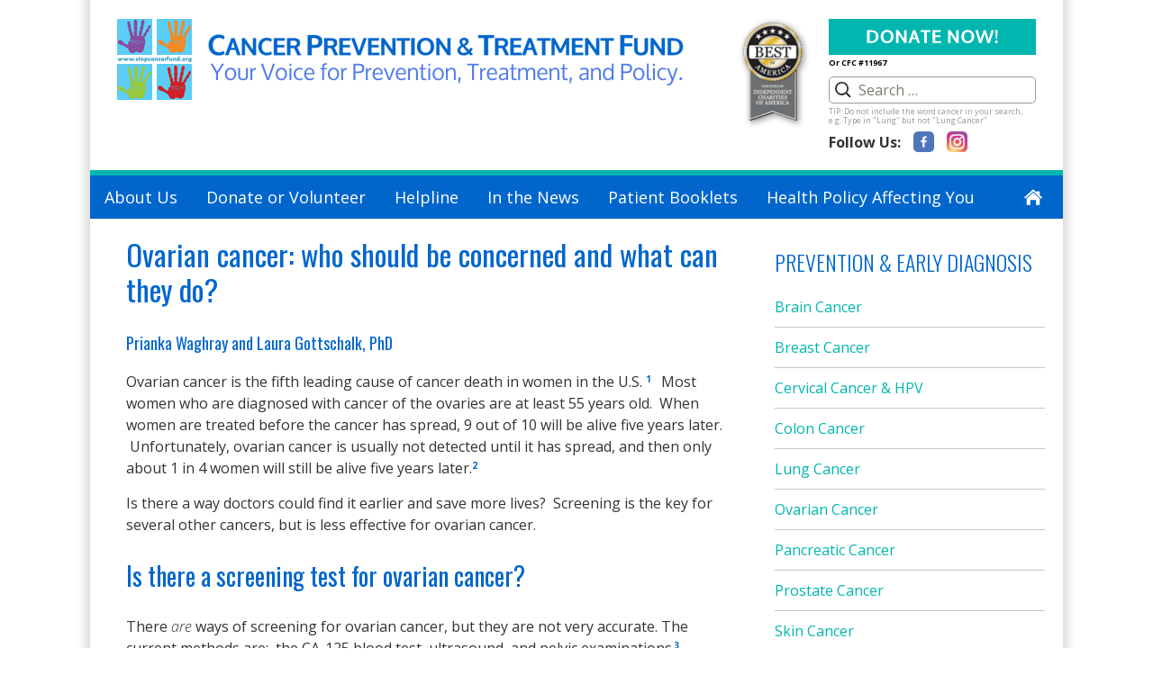

--- FILE ---
content_type: text/html; charset=UTF-8
request_url: https://stopcancerfund.org/uncategorized/ovarian-cancer-who-should-be-concerned-and-what-can-they-do/
body_size: 77469
content:
<!DOCTYPE html>
<!--[if IE 7]>
<html class="ie ie7" lang="en">
<![endif]-->
<!--[if IE 8]>
<html class="ie ie8" lang="en">
<![endif]-->
<!--[if !(IE 7) & !(IE 8)]><!-->
<html lang="en">
<!--<![endif]-->
<head>
	<meta charset="UTF-8">
	<meta name="viewport" content="width=device-width">
	<title>Ovarian Cancer: Who Should be Concerned and What Can They Do?</title>
	<link rel="profile" href="https://gmpg.org/xfn/11">
	<link rel="pingback" href="https://stopcancerfund.org/xmlrpc.php">
	<link rel="preconnect" href="https://fonts.googleapis.com">
	<link rel="preconnect" href="https://fonts.gstatic.com" crossorigin>
	<link href="https://fonts.googleapis.com/css2?family=Open+Sans:ital,wght@0,300;0,700;1,300;1,700&display=swap" rel="stylesheet">
	<!--<script type="text/javascript" src="//platform-api.sharethis.com/js/sharethis.js#property=589235708b4634001128400b&product=custom-share-buttons"></script>-->
	<script src="https://stopcancerfund.org/wp-content/scripts/SpanChildrenToFill.js"></script>
	<link href="https://fonts.googleapis.com/css?family=Oswald:300,400,500,600,700" rel="stylesheet">
	<!--[if lt IE 9]>
	<script src="https://stopcancerfund.org/wp-content/themes/twentythirteen/js/html5.js"></script>
	<![endif]-->
	<meta name='robots' content='index, follow, max-image-preview:large, max-snippet:-1, max-video-preview:-1' />
	<style>img:is([sizes="auto" i], [sizes^="auto," i]) { contain-intrinsic-size: 3000px 1500px }</style>
	
	<!-- This site is optimized with the Yoast SEO plugin v26.8 - https://yoast.com/product/yoast-seo-wordpress/ -->
	<meta name="description" content="Ovarian cancer, the 5th leading cause of cancer death among women in the U.S., is usually not detected until it is spread." />
	<link rel="canonical" href="https://stopcancerfund.org/uncategorized/ovarian-cancer-who-should-be-concerned-and-what-can-they-do/" />
	<meta property="og:locale" content="en_US" />
	<meta property="og:type" content="article" />
	<meta property="og:title" content="Ovarian Cancer: Who Should be Concerned and What Can They Do?" />
	<meta property="og:description" content="Ovarian cancer, the 5th leading cause of cancer death among women in the U.S., is usually not detected until it is spread." />
	<meta property="og:url" content="https://stopcancerfund.org/uncategorized/ovarian-cancer-who-should-be-concerned-and-what-can-they-do/" />
	<meta property="og:site_name" content="Stop Cancer Fund" />
	<meta property="article:publisher" content="https://www.facebook.com/CancerPreventionAndTreatmentFund/" />
	<meta property="article:published_time" content="2016-01-11T21:41:57+00:00" />
	<meta property="article:modified_time" content="2020-07-15T16:02:27+00:00" />
	<meta name="author" content="CPTFeditor" />
	<meta name="twitter:card" content="summary_large_image" />
	<meta name="twitter:creator" content="@Cancer_Fund" />
	<meta name="twitter:site" content="@Cancer_Fund" />
	<meta name="twitter:label1" content="Written by" />
	<meta name="twitter:data1" content="CPTFeditor" />
	<meta name="twitter:label2" content="Est. reading time" />
	<meta name="twitter:data2" content="8 minutes" />
	<script type="application/ld+json" class="yoast-schema-graph">{"@context":"https://schema.org","@graph":[{"@type":"Article","@id":"https://stopcancerfund.org/uncategorized/ovarian-cancer-who-should-be-concerned-and-what-can-they-do/#article","isPartOf":{"@id":"https://stopcancerfund.org/uncategorized/ovarian-cancer-who-should-be-concerned-and-what-can-they-do/"},"author":{"name":"CPTFeditor","@id":"https://stopcancerfund.org/#/schema/person/a1740f8999225d9200b81d56cc49e7ea"},"headline":"Ovarian cancer: who should be concerned and what can they do?","datePublished":"2016-01-11T21:41:57+00:00","dateModified":"2020-07-15T16:02:27+00:00","mainEntityOfPage":{"@id":"https://stopcancerfund.org/uncategorized/ovarian-cancer-who-should-be-concerned-and-what-can-they-do/"},"wordCount":1645,"articleSection":["Ovarian Cancer"],"inLanguage":"en"},{"@type":"WebPage","@id":"https://stopcancerfund.org/uncategorized/ovarian-cancer-who-should-be-concerned-and-what-can-they-do/","url":"https://stopcancerfund.org/uncategorized/ovarian-cancer-who-should-be-concerned-and-what-can-they-do/","name":"Ovarian Cancer: Who Should be Concerned and What Can They Do?","isPartOf":{"@id":"https://stopcancerfund.org/#website"},"datePublished":"2016-01-11T21:41:57+00:00","dateModified":"2020-07-15T16:02:27+00:00","author":{"@id":"https://stopcancerfund.org/#/schema/person/a1740f8999225d9200b81d56cc49e7ea"},"description":"Ovarian cancer, the 5th leading cause of cancer death among women in the U.S., is usually not detected until it is spread.","breadcrumb":{"@id":"https://stopcancerfund.org/uncategorized/ovarian-cancer-who-should-be-concerned-and-what-can-they-do/#breadcrumb"},"inLanguage":"en","potentialAction":[{"@type":"ReadAction","target":["https://stopcancerfund.org/uncategorized/ovarian-cancer-who-should-be-concerned-and-what-can-they-do/"]}]},{"@type":"BreadcrumbList","@id":"https://stopcancerfund.org/uncategorized/ovarian-cancer-who-should-be-concerned-and-what-can-they-do/#breadcrumb","itemListElement":[{"@type":"ListItem","position":1,"name":"Home","item":"https://stopcancerfund.org/"},{"@type":"ListItem","position":2,"name":"Ovarian cancer: who should be concerned and what can they do?"}]},{"@type":"WebSite","@id":"https://stopcancerfund.org/#website","url":"https://stopcancerfund.org/","name":"Stop Cancer Fund","description":"Information you can use. A voice you can trust.","potentialAction":[{"@type":"SearchAction","target":{"@type":"EntryPoint","urlTemplate":"https://stopcancerfund.org/?s={search_term_string}"},"query-input":{"@type":"PropertyValueSpecification","valueRequired":true,"valueName":"search_term_string"}}],"inLanguage":"en"},{"@type":"Person","@id":"https://stopcancerfund.org/#/schema/person/a1740f8999225d9200b81d56cc49e7ea","name":"CPTFeditor","image":{"@type":"ImageObject","inLanguage":"en","@id":"https://stopcancerfund.org/#/schema/person/image/","url":"https://secure.gravatar.com/avatar/70e2538a16cfe8a17ceac02d6728704067c5b7b177140ac3cd1b10924f97e40b?s=96&d=mm&r=g","contentUrl":"https://secure.gravatar.com/avatar/70e2538a16cfe8a17ceac02d6728704067c5b7b177140ac3cd1b10924f97e40b?s=96&d=mm&r=g","caption":"CPTFeditor"},"url":"https://stopcancerfund.org/author/cptfeditor/"}]}</script>
	<!-- / Yoast SEO plugin. -->


<link rel='dns-prefetch' href='//maxcdn.bootstrapcdn.com' />
<link rel="alternate" type="application/rss+xml" title="Stop Cancer Fund &raquo; Feed" href="https://stopcancerfund.org/feed/" />
		<!-- This site uses the Google Analytics by MonsterInsights plugin v9.11.1 - Using Analytics tracking - https://www.monsterinsights.com/ -->
							<script src="//www.googletagmanager.com/gtag/js?id=G-X5PKKBCZBE"  data-cfasync="false" data-wpfc-render="false" async></script>
			<script data-cfasync="false" data-wpfc-render="false">
				var mi_version = '9.11.1';
				var mi_track_user = true;
				var mi_no_track_reason = '';
								var MonsterInsightsDefaultLocations = {"page_location":"https:\/\/stopcancerfund.org\/uncategorized\/ovarian-cancer-who-should-be-concerned-and-what-can-they-do\/"};
								if ( typeof MonsterInsightsPrivacyGuardFilter === 'function' ) {
					var MonsterInsightsLocations = (typeof MonsterInsightsExcludeQuery === 'object') ? MonsterInsightsPrivacyGuardFilter( MonsterInsightsExcludeQuery ) : MonsterInsightsPrivacyGuardFilter( MonsterInsightsDefaultLocations );
				} else {
					var MonsterInsightsLocations = (typeof MonsterInsightsExcludeQuery === 'object') ? MonsterInsightsExcludeQuery : MonsterInsightsDefaultLocations;
				}

								var disableStrs = [
										'ga-disable-G-X5PKKBCZBE',
									];

				/* Function to detect opted out users */
				function __gtagTrackerIsOptedOut() {
					for (var index = 0; index < disableStrs.length; index++) {
						if (document.cookie.indexOf(disableStrs[index] + '=true') > -1) {
							return true;
						}
					}

					return false;
				}

				/* Disable tracking if the opt-out cookie exists. */
				if (__gtagTrackerIsOptedOut()) {
					for (var index = 0; index < disableStrs.length; index++) {
						window[disableStrs[index]] = true;
					}
				}

				/* Opt-out function */
				function __gtagTrackerOptout() {
					for (var index = 0; index < disableStrs.length; index++) {
						document.cookie = disableStrs[index] + '=true; expires=Thu, 31 Dec 2099 23:59:59 UTC; path=/';
						window[disableStrs[index]] = true;
					}
				}

				if ('undefined' === typeof gaOptout) {
					function gaOptout() {
						__gtagTrackerOptout();
					}
				}
								window.dataLayer = window.dataLayer || [];

				window.MonsterInsightsDualTracker = {
					helpers: {},
					trackers: {},
				};
				if (mi_track_user) {
					function __gtagDataLayer() {
						dataLayer.push(arguments);
					}

					function __gtagTracker(type, name, parameters) {
						if (!parameters) {
							parameters = {};
						}

						if (parameters.send_to) {
							__gtagDataLayer.apply(null, arguments);
							return;
						}

						if (type === 'event') {
														parameters.send_to = monsterinsights_frontend.v4_id;
							var hookName = name;
							if (typeof parameters['event_category'] !== 'undefined') {
								hookName = parameters['event_category'] + ':' + name;
							}

							if (typeof MonsterInsightsDualTracker.trackers[hookName] !== 'undefined') {
								MonsterInsightsDualTracker.trackers[hookName](parameters);
							} else {
								__gtagDataLayer('event', name, parameters);
							}
							
						} else {
							__gtagDataLayer.apply(null, arguments);
						}
					}

					__gtagTracker('js', new Date());
					__gtagTracker('set', {
						'developer_id.dZGIzZG': true,
											});
					if ( MonsterInsightsLocations.page_location ) {
						__gtagTracker('set', MonsterInsightsLocations);
					}
										__gtagTracker('config', 'G-X5PKKBCZBE', {"forceSSL":"true"} );
										window.gtag = __gtagTracker;										(function () {
						/* https://developers.google.com/analytics/devguides/collection/analyticsjs/ */
						/* ga and __gaTracker compatibility shim. */
						var noopfn = function () {
							return null;
						};
						var newtracker = function () {
							return new Tracker();
						};
						var Tracker = function () {
							return null;
						};
						var p = Tracker.prototype;
						p.get = noopfn;
						p.set = noopfn;
						p.send = function () {
							var args = Array.prototype.slice.call(arguments);
							args.unshift('send');
							__gaTracker.apply(null, args);
						};
						var __gaTracker = function () {
							var len = arguments.length;
							if (len === 0) {
								return;
							}
							var f = arguments[len - 1];
							if (typeof f !== 'object' || f === null || typeof f.hitCallback !== 'function') {
								if ('send' === arguments[0]) {
									var hitConverted, hitObject = false, action;
									if ('event' === arguments[1]) {
										if ('undefined' !== typeof arguments[3]) {
											hitObject = {
												'eventAction': arguments[3],
												'eventCategory': arguments[2],
												'eventLabel': arguments[4],
												'value': arguments[5] ? arguments[5] : 1,
											}
										}
									}
									if ('pageview' === arguments[1]) {
										if ('undefined' !== typeof arguments[2]) {
											hitObject = {
												'eventAction': 'page_view',
												'page_path': arguments[2],
											}
										}
									}
									if (typeof arguments[2] === 'object') {
										hitObject = arguments[2];
									}
									if (typeof arguments[5] === 'object') {
										Object.assign(hitObject, arguments[5]);
									}
									if ('undefined' !== typeof arguments[1].hitType) {
										hitObject = arguments[1];
										if ('pageview' === hitObject.hitType) {
											hitObject.eventAction = 'page_view';
										}
									}
									if (hitObject) {
										action = 'timing' === arguments[1].hitType ? 'timing_complete' : hitObject.eventAction;
										hitConverted = mapArgs(hitObject);
										__gtagTracker('event', action, hitConverted);
									}
								}
								return;
							}

							function mapArgs(args) {
								var arg, hit = {};
								var gaMap = {
									'eventCategory': 'event_category',
									'eventAction': 'event_action',
									'eventLabel': 'event_label',
									'eventValue': 'event_value',
									'nonInteraction': 'non_interaction',
									'timingCategory': 'event_category',
									'timingVar': 'name',
									'timingValue': 'value',
									'timingLabel': 'event_label',
									'page': 'page_path',
									'location': 'page_location',
									'title': 'page_title',
									'referrer' : 'page_referrer',
								};
								for (arg in args) {
																		if (!(!args.hasOwnProperty(arg) || !gaMap.hasOwnProperty(arg))) {
										hit[gaMap[arg]] = args[arg];
									} else {
										hit[arg] = args[arg];
									}
								}
								return hit;
							}

							try {
								f.hitCallback();
							} catch (ex) {
							}
						};
						__gaTracker.create = newtracker;
						__gaTracker.getByName = newtracker;
						__gaTracker.getAll = function () {
							return [];
						};
						__gaTracker.remove = noopfn;
						__gaTracker.loaded = true;
						window['__gaTracker'] = __gaTracker;
					})();
									} else {
										console.log("");
					(function () {
						function __gtagTracker() {
							return null;
						}

						window['__gtagTracker'] = __gtagTracker;
						window['gtag'] = __gtagTracker;
					})();
									}
			</script>
							<!-- / Google Analytics by MonsterInsights -->
		<script>
window._wpemojiSettings = {"baseUrl":"https:\/\/s.w.org\/images\/core\/emoji\/16.0.1\/72x72\/","ext":".png","svgUrl":"https:\/\/s.w.org\/images\/core\/emoji\/16.0.1\/svg\/","svgExt":".svg","source":{"concatemoji":"https:\/\/stopcancerfund.org\/wp-includes\/js\/wp-emoji-release.min.js?ver=6.8.3"}};
/*! This file is auto-generated */
!function(s,n){var o,i,e;function c(e){try{var t={supportTests:e,timestamp:(new Date).valueOf()};sessionStorage.setItem(o,JSON.stringify(t))}catch(e){}}function p(e,t,n){e.clearRect(0,0,e.canvas.width,e.canvas.height),e.fillText(t,0,0);var t=new Uint32Array(e.getImageData(0,0,e.canvas.width,e.canvas.height).data),a=(e.clearRect(0,0,e.canvas.width,e.canvas.height),e.fillText(n,0,0),new Uint32Array(e.getImageData(0,0,e.canvas.width,e.canvas.height).data));return t.every(function(e,t){return e===a[t]})}function u(e,t){e.clearRect(0,0,e.canvas.width,e.canvas.height),e.fillText(t,0,0);for(var n=e.getImageData(16,16,1,1),a=0;a<n.data.length;a++)if(0!==n.data[a])return!1;return!0}function f(e,t,n,a){switch(t){case"flag":return n(e,"\ud83c\udff3\ufe0f\u200d\u26a7\ufe0f","\ud83c\udff3\ufe0f\u200b\u26a7\ufe0f")?!1:!n(e,"\ud83c\udde8\ud83c\uddf6","\ud83c\udde8\u200b\ud83c\uddf6")&&!n(e,"\ud83c\udff4\udb40\udc67\udb40\udc62\udb40\udc65\udb40\udc6e\udb40\udc67\udb40\udc7f","\ud83c\udff4\u200b\udb40\udc67\u200b\udb40\udc62\u200b\udb40\udc65\u200b\udb40\udc6e\u200b\udb40\udc67\u200b\udb40\udc7f");case"emoji":return!a(e,"\ud83e\udedf")}return!1}function g(e,t,n,a){var r="undefined"!=typeof WorkerGlobalScope&&self instanceof WorkerGlobalScope?new OffscreenCanvas(300,150):s.createElement("canvas"),o=r.getContext("2d",{willReadFrequently:!0}),i=(o.textBaseline="top",o.font="600 32px Arial",{});return e.forEach(function(e){i[e]=t(o,e,n,a)}),i}function t(e){var t=s.createElement("script");t.src=e,t.defer=!0,s.head.appendChild(t)}"undefined"!=typeof Promise&&(o="wpEmojiSettingsSupports",i=["flag","emoji"],n.supports={everything:!0,everythingExceptFlag:!0},e=new Promise(function(e){s.addEventListener("DOMContentLoaded",e,{once:!0})}),new Promise(function(t){var n=function(){try{var e=JSON.parse(sessionStorage.getItem(o));if("object"==typeof e&&"number"==typeof e.timestamp&&(new Date).valueOf()<e.timestamp+604800&&"object"==typeof e.supportTests)return e.supportTests}catch(e){}return null}();if(!n){if("undefined"!=typeof Worker&&"undefined"!=typeof OffscreenCanvas&&"undefined"!=typeof URL&&URL.createObjectURL&&"undefined"!=typeof Blob)try{var e="postMessage("+g.toString()+"("+[JSON.stringify(i),f.toString(),p.toString(),u.toString()].join(",")+"));",a=new Blob([e],{type:"text/javascript"}),r=new Worker(URL.createObjectURL(a),{name:"wpTestEmojiSupports"});return void(r.onmessage=function(e){c(n=e.data),r.terminate(),t(n)})}catch(e){}c(n=g(i,f,p,u))}t(n)}).then(function(e){for(var t in e)n.supports[t]=e[t],n.supports.everything=n.supports.everything&&n.supports[t],"flag"!==t&&(n.supports.everythingExceptFlag=n.supports.everythingExceptFlag&&n.supports[t]);n.supports.everythingExceptFlag=n.supports.everythingExceptFlag&&!n.supports.flag,n.DOMReady=!1,n.readyCallback=function(){n.DOMReady=!0}}).then(function(){return e}).then(function(){var e;n.supports.everything||(n.readyCallback(),(e=n.source||{}).concatemoji?t(e.concatemoji):e.wpemoji&&e.twemoji&&(t(e.twemoji),t(e.wpemoji)))}))}((window,document),window._wpemojiSettings);
</script>
<link rel='stylesheet' id='sbi_styles-css' href='https://stopcancerfund.org/wp-content/plugins/instagram-feed/css/sbi-styles.min.css?ver=6.10.0' media='all' />
<style id='wp-emoji-styles-inline-css'>

	img.wp-smiley, img.emoji {
		display: inline !important;
		border: none !important;
		box-shadow: none !important;
		height: 1em !important;
		width: 1em !important;
		margin: 0 0.07em !important;
		vertical-align: -0.1em !important;
		background: none !important;
		padding: 0 !important;
	}
</style>
<link rel='stylesheet' id='wp-block-library-css' href='https://stopcancerfund.org/wp-content/plugins/gutenberg/build/styles/block-library/style.min.css?ver=22.4.0' media='all' />
<link rel='stylesheet' id='wp-block-library-theme-css' href='https://stopcancerfund.org/wp-content/plugins/gutenberg/build/styles/block-library/theme.min.css?ver=22.4.0' media='all' />
<style id='classic-theme-styles-inline-css'>
.wp-block-button__link{background-color:#32373c;border-radius:9999px;box-shadow:none;color:#fff;font-size:1.125em;padding:calc(.667em + 2px) calc(1.333em + 2px);text-decoration:none}.wp-block-file__button{background:#32373c;color:#fff}.wp-block-accordion-heading{margin:0}.wp-block-accordion-heading__toggle{background-color:inherit!important;color:inherit!important}.wp-block-accordion-heading__toggle:not(:focus-visible){outline:none}.wp-block-accordion-heading__toggle:focus,.wp-block-accordion-heading__toggle:hover{background-color:inherit!important;border:none;box-shadow:none;color:inherit;padding:var(--wp--preset--spacing--20,1em) 0;text-decoration:none}.wp-block-accordion-heading__toggle:focus-visible{outline:auto;outline-offset:0}
</style>
<link rel='stylesheet' id='ctf_styles-css' href='https://stopcancerfund.org/wp-content/plugins/custom-twitter-feeds/css/ctf-styles.min.css?ver=2.3.1' media='all' />
<style id='global-styles-inline-css'>
:root{--wp--preset--aspect-ratio--square: 1;--wp--preset--aspect-ratio--4-3: 4/3;--wp--preset--aspect-ratio--3-4: 3/4;--wp--preset--aspect-ratio--3-2: 3/2;--wp--preset--aspect-ratio--2-3: 2/3;--wp--preset--aspect-ratio--16-9: 16/9;--wp--preset--aspect-ratio--9-16: 9/16;--wp--preset--color--black: #000000;--wp--preset--color--cyan-bluish-gray: #abb8c3;--wp--preset--color--white: #fff;--wp--preset--color--pale-pink: #f78da7;--wp--preset--color--vivid-red: #cf2e2e;--wp--preset--color--luminous-vivid-orange: #ff6900;--wp--preset--color--luminous-vivid-amber: #fcb900;--wp--preset--color--light-green-cyan: #7bdcb5;--wp--preset--color--vivid-green-cyan: #00d084;--wp--preset--color--pale-cyan-blue: #8ed1fc;--wp--preset--color--vivid-cyan-blue: #0693e3;--wp--preset--color--vivid-purple: #9b51e0;--wp--preset--color--dark-gray: #141412;--wp--preset--color--red: #bc360a;--wp--preset--color--medium-orange: #db572f;--wp--preset--color--light-orange: #ea9629;--wp--preset--color--yellow: #fbca3c;--wp--preset--color--dark-brown: #220e10;--wp--preset--color--medium-brown: #722d19;--wp--preset--color--light-brown: #eadaa6;--wp--preset--color--beige: #e8e5ce;--wp--preset--color--off-white: #f7f5e7;--wp--preset--gradient--vivid-cyan-blue-to-vivid-purple: linear-gradient(135deg,rgb(6,147,227) 0%,rgb(155,81,224) 100%);--wp--preset--gradient--light-green-cyan-to-vivid-green-cyan: linear-gradient(135deg,rgb(122,220,180) 0%,rgb(0,208,130) 100%);--wp--preset--gradient--luminous-vivid-amber-to-luminous-vivid-orange: linear-gradient(135deg,rgb(252,185,0) 0%,rgb(255,105,0) 100%);--wp--preset--gradient--luminous-vivid-orange-to-vivid-red: linear-gradient(135deg,rgb(255,105,0) 0%,rgb(207,46,46) 100%);--wp--preset--gradient--very-light-gray-to-cyan-bluish-gray: linear-gradient(135deg,rgb(238,238,238) 0%,rgb(169,184,195) 100%);--wp--preset--gradient--cool-to-warm-spectrum: linear-gradient(135deg,rgb(74,234,220) 0%,rgb(151,120,209) 20%,rgb(207,42,186) 40%,rgb(238,44,130) 60%,rgb(251,105,98) 80%,rgb(254,248,76) 100%);--wp--preset--gradient--blush-light-purple: linear-gradient(135deg,rgb(255,206,236) 0%,rgb(152,150,240) 100%);--wp--preset--gradient--blush-bordeaux: linear-gradient(135deg,rgb(254,205,165) 0%,rgb(254,45,45) 50%,rgb(107,0,62) 100%);--wp--preset--gradient--luminous-dusk: linear-gradient(135deg,rgb(255,203,112) 0%,rgb(199,81,192) 50%,rgb(65,88,208) 100%);--wp--preset--gradient--pale-ocean: linear-gradient(135deg,rgb(255,245,203) 0%,rgb(182,227,212) 50%,rgb(51,167,181) 100%);--wp--preset--gradient--electric-grass: linear-gradient(135deg,rgb(202,248,128) 0%,rgb(113,206,126) 100%);--wp--preset--gradient--midnight: linear-gradient(135deg,rgb(2,3,129) 0%,rgb(40,116,252) 100%);--wp--preset--gradient--autumn-brown: linear-gradient(135deg, rgba(226,45,15,1) 0%, rgba(158,25,13,1) 100%);--wp--preset--gradient--sunset-yellow: linear-gradient(135deg, rgba(233,139,41,1) 0%, rgba(238,179,95,1) 100%);--wp--preset--gradient--light-sky: linear-gradient(135deg,rgba(228,228,228,1.0) 0%,rgba(208,225,252,1.0) 100%);--wp--preset--gradient--dark-sky: linear-gradient(135deg,rgba(0,0,0,1.0) 0%,rgba(56,61,69,1.0) 100%);--wp--preset--font-size--small: 13px;--wp--preset--font-size--medium: 20px;--wp--preset--font-size--large: 36px;--wp--preset--font-size--x-large: 42px;--wp--preset--spacing--20: 0.44rem;--wp--preset--spacing--30: 0.67rem;--wp--preset--spacing--40: 1rem;--wp--preset--spacing--50: 1.5rem;--wp--preset--spacing--60: 2.25rem;--wp--preset--spacing--70: 3.38rem;--wp--preset--spacing--80: 5.06rem;--wp--preset--shadow--natural: 6px 6px 9px rgba(0, 0, 0, 0.2);--wp--preset--shadow--deep: 12px 12px 50px rgba(0, 0, 0, 0.4);--wp--preset--shadow--sharp: 6px 6px 0px rgba(0, 0, 0, 0.2);--wp--preset--shadow--outlined: 6px 6px 0px -3px rgb(255, 255, 255), 6px 6px rgb(0, 0, 0);--wp--preset--shadow--crisp: 6px 6px 0px rgb(0, 0, 0);}:where(body) { margin: 0; }:where(.is-layout-flex){gap: 0.5em;}:where(.is-layout-grid){gap: 0.5em;}body .is-layout-flex{display: flex;}.is-layout-flex{flex-wrap: wrap;align-items: center;}.is-layout-flex > :is(*, div){margin: 0;}body .is-layout-grid{display: grid;}.is-layout-grid > :is(*, div){margin: 0;}body{padding-top: 0px;padding-right: 0px;padding-bottom: 0px;padding-left: 0px;}a:where(:not(.wp-element-button)){text-decoration: underline;}:root :where(.wp-element-button, .wp-block-button__link){background-color: #32373c;border-width: 0;color: #fff;font-family: inherit;font-size: inherit;font-style: inherit;font-weight: inherit;letter-spacing: inherit;line-height: inherit;padding-top: calc(0.667em + 2px);padding-right: calc(1.333em + 2px);padding-bottom: calc(0.667em + 2px);padding-left: calc(1.333em + 2px);text-decoration: none;text-transform: inherit;}.has-black-color{color: var(--wp--preset--color--black) !important;}.has-cyan-bluish-gray-color{color: var(--wp--preset--color--cyan-bluish-gray) !important;}.has-white-color{color: var(--wp--preset--color--white) !important;}.has-pale-pink-color{color: var(--wp--preset--color--pale-pink) !important;}.has-vivid-red-color{color: var(--wp--preset--color--vivid-red) !important;}.has-luminous-vivid-orange-color{color: var(--wp--preset--color--luminous-vivid-orange) !important;}.has-luminous-vivid-amber-color{color: var(--wp--preset--color--luminous-vivid-amber) !important;}.has-light-green-cyan-color{color: var(--wp--preset--color--light-green-cyan) !important;}.has-vivid-green-cyan-color{color: var(--wp--preset--color--vivid-green-cyan) !important;}.has-pale-cyan-blue-color{color: var(--wp--preset--color--pale-cyan-blue) !important;}.has-vivid-cyan-blue-color{color: var(--wp--preset--color--vivid-cyan-blue) !important;}.has-vivid-purple-color{color: var(--wp--preset--color--vivid-purple) !important;}.has-dark-gray-color{color: var(--wp--preset--color--dark-gray) !important;}.has-red-color{color: var(--wp--preset--color--red) !important;}.has-medium-orange-color{color: var(--wp--preset--color--medium-orange) !important;}.has-light-orange-color{color: var(--wp--preset--color--light-orange) !important;}.has-yellow-color{color: var(--wp--preset--color--yellow) !important;}.has-dark-brown-color{color: var(--wp--preset--color--dark-brown) !important;}.has-medium-brown-color{color: var(--wp--preset--color--medium-brown) !important;}.has-light-brown-color{color: var(--wp--preset--color--light-brown) !important;}.has-beige-color{color: var(--wp--preset--color--beige) !important;}.has-off-white-color{color: var(--wp--preset--color--off-white) !important;}.has-black-background-color{background-color: var(--wp--preset--color--black) !important;}.has-cyan-bluish-gray-background-color{background-color: var(--wp--preset--color--cyan-bluish-gray) !important;}.has-white-background-color{background-color: var(--wp--preset--color--white) !important;}.has-pale-pink-background-color{background-color: var(--wp--preset--color--pale-pink) !important;}.has-vivid-red-background-color{background-color: var(--wp--preset--color--vivid-red) !important;}.has-luminous-vivid-orange-background-color{background-color: var(--wp--preset--color--luminous-vivid-orange) !important;}.has-luminous-vivid-amber-background-color{background-color: var(--wp--preset--color--luminous-vivid-amber) !important;}.has-light-green-cyan-background-color{background-color: var(--wp--preset--color--light-green-cyan) !important;}.has-vivid-green-cyan-background-color{background-color: var(--wp--preset--color--vivid-green-cyan) !important;}.has-pale-cyan-blue-background-color{background-color: var(--wp--preset--color--pale-cyan-blue) !important;}.has-vivid-cyan-blue-background-color{background-color: var(--wp--preset--color--vivid-cyan-blue) !important;}.has-vivid-purple-background-color{background-color: var(--wp--preset--color--vivid-purple) !important;}.has-dark-gray-background-color{background-color: var(--wp--preset--color--dark-gray) !important;}.has-red-background-color{background-color: var(--wp--preset--color--red) !important;}.has-medium-orange-background-color{background-color: var(--wp--preset--color--medium-orange) !important;}.has-light-orange-background-color{background-color: var(--wp--preset--color--light-orange) !important;}.has-yellow-background-color{background-color: var(--wp--preset--color--yellow) !important;}.has-dark-brown-background-color{background-color: var(--wp--preset--color--dark-brown) !important;}.has-medium-brown-background-color{background-color: var(--wp--preset--color--medium-brown) !important;}.has-light-brown-background-color{background-color: var(--wp--preset--color--light-brown) !important;}.has-beige-background-color{background-color: var(--wp--preset--color--beige) !important;}.has-off-white-background-color{background-color: var(--wp--preset--color--off-white) !important;}.has-black-border-color{border-color: var(--wp--preset--color--black) !important;}.has-cyan-bluish-gray-border-color{border-color: var(--wp--preset--color--cyan-bluish-gray) !important;}.has-white-border-color{border-color: var(--wp--preset--color--white) !important;}.has-pale-pink-border-color{border-color: var(--wp--preset--color--pale-pink) !important;}.has-vivid-red-border-color{border-color: var(--wp--preset--color--vivid-red) !important;}.has-luminous-vivid-orange-border-color{border-color: var(--wp--preset--color--luminous-vivid-orange) !important;}.has-luminous-vivid-amber-border-color{border-color: var(--wp--preset--color--luminous-vivid-amber) !important;}.has-light-green-cyan-border-color{border-color: var(--wp--preset--color--light-green-cyan) !important;}.has-vivid-green-cyan-border-color{border-color: var(--wp--preset--color--vivid-green-cyan) !important;}.has-pale-cyan-blue-border-color{border-color: var(--wp--preset--color--pale-cyan-blue) !important;}.has-vivid-cyan-blue-border-color{border-color: var(--wp--preset--color--vivid-cyan-blue) !important;}.has-vivid-purple-border-color{border-color: var(--wp--preset--color--vivid-purple) !important;}.has-dark-gray-border-color{border-color: var(--wp--preset--color--dark-gray) !important;}.has-red-border-color{border-color: var(--wp--preset--color--red) !important;}.has-medium-orange-border-color{border-color: var(--wp--preset--color--medium-orange) !important;}.has-light-orange-border-color{border-color: var(--wp--preset--color--light-orange) !important;}.has-yellow-border-color{border-color: var(--wp--preset--color--yellow) !important;}.has-dark-brown-border-color{border-color: var(--wp--preset--color--dark-brown) !important;}.has-medium-brown-border-color{border-color: var(--wp--preset--color--medium-brown) !important;}.has-light-brown-border-color{border-color: var(--wp--preset--color--light-brown) !important;}.has-beige-border-color{border-color: var(--wp--preset--color--beige) !important;}.has-off-white-border-color{border-color: var(--wp--preset--color--off-white) !important;}.has-vivid-cyan-blue-to-vivid-purple-gradient-background{background: var(--wp--preset--gradient--vivid-cyan-blue-to-vivid-purple) !important;}.has-light-green-cyan-to-vivid-green-cyan-gradient-background{background: var(--wp--preset--gradient--light-green-cyan-to-vivid-green-cyan) !important;}.has-luminous-vivid-amber-to-luminous-vivid-orange-gradient-background{background: var(--wp--preset--gradient--luminous-vivid-amber-to-luminous-vivid-orange) !important;}.has-luminous-vivid-orange-to-vivid-red-gradient-background{background: var(--wp--preset--gradient--luminous-vivid-orange-to-vivid-red) !important;}.has-very-light-gray-to-cyan-bluish-gray-gradient-background{background: var(--wp--preset--gradient--very-light-gray-to-cyan-bluish-gray) !important;}.has-cool-to-warm-spectrum-gradient-background{background: var(--wp--preset--gradient--cool-to-warm-spectrum) !important;}.has-blush-light-purple-gradient-background{background: var(--wp--preset--gradient--blush-light-purple) !important;}.has-blush-bordeaux-gradient-background{background: var(--wp--preset--gradient--blush-bordeaux) !important;}.has-luminous-dusk-gradient-background{background: var(--wp--preset--gradient--luminous-dusk) !important;}.has-pale-ocean-gradient-background{background: var(--wp--preset--gradient--pale-ocean) !important;}.has-electric-grass-gradient-background{background: var(--wp--preset--gradient--electric-grass) !important;}.has-midnight-gradient-background{background: var(--wp--preset--gradient--midnight) !important;}.has-autumn-brown-gradient-background{background: var(--wp--preset--gradient--autumn-brown) !important;}.has-sunset-yellow-gradient-background{background: var(--wp--preset--gradient--sunset-yellow) !important;}.has-light-sky-gradient-background{background: var(--wp--preset--gradient--light-sky) !important;}.has-dark-sky-gradient-background{background: var(--wp--preset--gradient--dark-sky) !important;}.has-small-font-size{font-size: var(--wp--preset--font-size--small) !important;}.has-medium-font-size{font-size: var(--wp--preset--font-size--medium) !important;}.has-large-font-size{font-size: var(--wp--preset--font-size--large) !important;}.has-x-large-font-size{font-size: var(--wp--preset--font-size--x-large) !important;}
:where(.wp-block-columns.is-layout-flex){gap: 2em;}:where(.wp-block-columns.is-layout-grid){gap: 2em;}
:root :where(.wp-block-pullquote){font-size: 1.5em;line-height: 1.6;}
:where(.wp-block-post-template.is-layout-flex){gap: 1.25em;}:where(.wp-block-post-template.is-layout-grid){gap: 1.25em;}
:where(.wp-block-term-template.is-layout-flex){gap: 1.25em;}:where(.wp-block-term-template.is-layout-grid){gap: 1.25em;}
</style>
<link rel='stylesheet' id='menu-image-css' href='https://stopcancerfund.org/wp-content/plugins/menu-image/includes/css/menu-image.css?ver=3.13' media='all' />
<link rel='stylesheet' id='dashicons-css' href='https://stopcancerfund.org/wp-includes/css/dashicons.min.css?ver=6.8.3' media='all' />
<link rel='stylesheet' id='wsa-endnotes-css' href='https://stopcancerfund.org/wp-content/plugins/webstartavenue-endnotes/wsa-endnotes.css?ver=6.8.3' media='all' />
<link rel='stylesheet' id='cff-css' href='https://stopcancerfund.org/wp-content/plugins/custom-facebook-feed/assets/css/cff-style.min.css?ver=4.3.4' media='all' />
<link rel='stylesheet' id='sb-font-awesome-css' href='https://maxcdn.bootstrapcdn.com/font-awesome/4.7.0/css/font-awesome.min.css?ver=6.8.3' media='all' />
<link rel='stylesheet' id='wc-shortcodes-style-css' href='https://stopcancerfund.org/wp-content/plugins/wc-shortcodes/public/assets/css/style.css?ver=3.46' media='all' />
<link rel='stylesheet' id='twentythirteen-fonts-css' href='https://stopcancerfund.org/wp-content/themes/twentythirteen/fonts/source-sans-pro-plus-bitter.css?ver=20230328' media='all' />
<link rel='stylesheet' id='genericons-css' href='https://stopcancerfund.org/wp-content/themes/twentythirteen/genericons/genericons.css?ver=20251101' media='all' />
<link rel='stylesheet' id='twentythirteen-style-css' href='https://stopcancerfund.org/wp-content/themes/twentythirteen-child/style.css?ver=20251202' media='all' />
<link rel='stylesheet' id='twentythirteen-block-style-css' href='https://stopcancerfund.org/wp-content/themes/twentythirteen/css/blocks.css?ver=20240520' media='all' />
<link rel='stylesheet' id='wpdreams-asl-basic-css' href='https://stopcancerfund.org/wp-content/plugins/ajax-search-lite/css/style.basic.css?ver=4.13.4' media='all' />
<style id='wpdreams-asl-basic-inline-css'>

					div[id*='ajaxsearchlitesettings'].searchsettings .asl_option_inner label {
						font-size: 0px !important;
						color: rgba(0, 0, 0, 0);
					}
					div[id*='ajaxsearchlitesettings'].searchsettings .asl_option_inner label:after {
						font-size: 11px !important;
						position: absolute;
						top: 0;
						left: 0;
						z-index: 1;
					}
					.asl_w_container {
						width: 100%;
						margin: 0px 0px 0px 0px;
						min-width: 200px;
					}
					div[id*='ajaxsearchlite'].asl_m {
						width: 100%;
					}
					div[id*='ajaxsearchliteres'].wpdreams_asl_results div.resdrg span.highlighted {
						font-weight: bold;
						color: #d9312b;
						background-color: #eee;
					}
					div[id*='ajaxsearchliteres'].wpdreams_asl_results .results img.asl_image {
						width: 70px;
						height: 70px;
						object-fit: cover;
					}
					div[id*='ajaxsearchlite'].asl_r .results {
						max-height: auto;
					}
					div[id*='ajaxsearchlite'].asl_r {
						position: absolute;
					}
				
						div.asl_r.asl_w.vertical .results .item::after {
							display: block;
							position: absolute;
							bottom: 0;
							content: '';
							height: 1px;
							width: 100%;
							background: #D8D8D8;
						}
						div.asl_r.asl_w.vertical .results .item.asl_last_item::after {
							display: none;
						}
					
</style>
<link rel='stylesheet' id='wpdreams-asl-instance-css' href='https://stopcancerfund.org/wp-content/plugins/ajax-search-lite/css/style-simple-red.css?ver=4.13.4' media='all' />
<link rel='stylesheet' id='wordpresscanvas-font-awesome-css' href='https://stopcancerfund.org/wp-content/plugins/wc-shortcodes/public/assets/css/font-awesome.min.css?ver=4.7.0' media='all' />
<script src="https://stopcancerfund.org/wp-content/plugins/google-analytics-for-wordpress/assets/js/frontend-gtag.min.js?ver=9.11.1" id="monsterinsights-frontend-script-js" async data-wp-strategy="async"></script>
<script data-cfasync="false" data-wpfc-render="false" id='monsterinsights-frontend-script-js-extra'>var monsterinsights_frontend = {"js_events_tracking":"true","download_extensions":"doc,pdf,ppt,zip,xls,docx,pptx,xlsx","inbound_paths":"[]","home_url":"https:\/\/stopcancerfund.org","hash_tracking":"false","v4_id":"G-X5PKKBCZBE"};</script>
<script src="https://stopcancerfund.org/wp-includes/js/jquery/jquery.min.js?ver=3.7.1" id="jquery-core-js"></script>
<script src="https://stopcancerfund.org/wp-includes/js/jquery/jquery-migrate.min.js?ver=3.4.1" id="jquery-migrate-js"></script>
<script src="https://stopcancerfund.org/wp-content/plugins/twitter-tweets/js/weblizar-fronend-twitter-tweets.js?ver=1" id="wl-weblizar-fronend-twitter-tweets-js"></script>
<script src="https://stopcancerfund.org/wp-content/themes/twentythirteen/js/functions.js?ver=20250727" id="twentythirteen-script-js" defer data-wp-strategy="defer"></script>
<link rel="https://api.w.org/" href="https://stopcancerfund.org/wp-json/" /><link rel="alternate" title="JSON" type="application/json" href="https://stopcancerfund.org/wp-json/wp/v2/posts/2699" /><link rel="EditURI" type="application/rsd+xml" title="RSD" href="https://stopcancerfund.org/xmlrpc.php?rsd" />
<meta name="generator" content="WordPress 6.8.3" />
<link rel='shortlink' href='https://stopcancerfund.org/?p=2699' />
<link rel="alternate" title="oEmbed (JSON)" type="application/json+oembed" href="https://stopcancerfund.org/wp-json/oembed/1.0/embed?url=https%3A%2F%2Fstopcancerfund.org%2Funcategorized%2Fovarian-cancer-who-should-be-concerned-and-what-can-they-do%2F" />
<link rel="alternate" title="oEmbed (XML)" type="text/xml+oembed" href="https://stopcancerfund.org/wp-json/oembed/1.0/embed?url=https%3A%2F%2Fstopcancerfund.org%2Funcategorized%2Fovarian-cancer-who-should-be-concerned-and-what-can-they-do%2F&#038;format=xml" />
				<link rel="preconnect" href="https://fonts.gstatic.com" crossorigin />
				<link rel="preload" as="style" href="//fonts.googleapis.com/css?family=Open+Sans&display=swap" />
								<link rel="stylesheet" href="//fonts.googleapis.com/css?family=Open+Sans&display=swap" media="all" />
						<style id="wp-custom-css">
			

b, strong {
    font-weight: bold !important;
}		</style>
		</head>
<body class="wp-singular post-template-default single single-post postid-2699 single-format-standard wp-embed-responsive wp-theme-twentythirteen wp-child-theme-twentythirteen-child wc-shortcodes-font-awesome-enabled sidebar" onload="SpanChildren('#primary-menu')" onresize="SpanChildren('primary-menu')">
	<div id="page" class="hfeed site">
		<header id="masthead" class="site-header" role="banner">
		<!-- start max's header div --><div style="padding-top:20px;">
<div style="width:100%;clear:both;height:1px;"></div>
<!-- start logo, donate, search --><div style="overflow:hidden;">
<!-- start donate and search --><div class="donate-and-search">
<div class="donate-button-positioning"><a id="donate-button" href="https://stopcancerfund.org/contribute/"><img src="https://stopcancerfund.org/wp-content/images/pixel.gif" alt="Donate" width="230" height="40"></a>
<div style="width:230px;font-size:9px;font-weight:900 !important;line-height:1.2;color:#000000;margin:4px 0 0 0;">Or CFC #11967</div>
</div>
<div id="search-field-holder">
			<form role="search" method="get" class="SearchForm" action="https://stopcancerfund.org/">
		<label>
			<input type="search" name="s" placeholder="Search …" value="" title="Search for:" autocomplete="off" />
		</label>
	</form>
		<div style="width:230px;font-size:9px;line-height:1.2;color:#999999;margin:4px 0 0 0;">TIP: Do not include the word cancer in your search,<br>e.g. Type in "Lung" but not "Lung Cancer"</div>
		<div style="display:block;margin:5px 0px 0px 0px;"><div style="display: inline-block; margin: 0px 10px 0 0; position: relative; top: 2px; font-weight: bold;">Follow Us:</div>
		<div class="footer-facebook-positioning">
			<a id="footer-facebook" href="https://www.facebook.com/CancerPreventionAndTreatmentFund" target="_blank"><img src="http://stopcancerfund.org/wp-content/uploads/2024/01/facebook.png" alt="Follow Us on Facebook" width="23" height="23" /></a>
		</div>
		<div class="sig">
			<a href="https://www.instagram.com/safe.to.play/"><img src="http://stopcancerfund.org/wp-content/uploads/2024/01/instagram.png" /></a>	
		</div>
		<!--
		<div class="footer-twitter-positioning"><a id="footer-twitter" href="https://twitter.com/stopcancerfund" target="_blank"><img src="http://stopcancerfund.org/wp-content/images/pixel.gif" alt="Follow Us on Twitter" width="23" height="23" /></a></div>
		-->
	</div>
	</div>
</div><!-- finish donate and search -->
<div class="header-ica-badge"><img src="https://stopcancerfund.org/wp-content/images/ica-badge.png" class="header-ica-badge"><!--<center><div style="color:#ffffff;font-size:12px;">CFC #11967</div></center>--></div>
			<a href="https://stopcancerfund.org/" class="homelink">			
				<div class="logo-positioning">
				<a href="https://stopcancerfund.org"><img src="https://stopcancerfund.org/wp-content/images/hand-icon.png" class="hand-icon" alt="StopCancerFund.org"></a>
				<!--<span style="margin:0 0 0 16px;"><a href="https://stopcancerfund.org"><img src="https://stopcancerfund.org/wp-content/images/stop-cancer-fund-logo.png" alt="StopCancerFund.org"></a></span>-->
				<span style="margin:0 0 0 0"><a href="https://stopcancerfund.org/" class="homelink" id="cancer-prevention-and-treatment-fund"><img src="https://stopcancerfund.org/wp-content/images/pixel.gif" alt="Cancer Prevention and Treatment Fund"></a></span>
				</div>
			</a>
</div><!-- end logo, donate, search -->
<div style="width:100%;clear:all;"></div>
<!-- start green tag box --><div style="background:#00b6af;width:100%;height:6px;padding:0;"></div><!-- finish green tag box  -->
</div><!-- finish max's header div -->
			<div id="navbar" class="navbar">
				<nav id="site-navigation" class="navigation main-navigation" role="navigation">
					<div id="home-button-holder">
						<a id="home-button" href="https://stopcancerfund.org"><img src="https://stopcancerfund.org/wp-content/images/pixel.gif" alt="Home" width="26" height="26" border="0" /></a>
					</div>
					<button class="menu-toggle">Menu</button>
					<a class="screen-reader-text skip-link" href="#content" title="Skip to content">Skip to content</a>
					<div class="menu-main-menu-container"><ul id="primary-menu" class="nav-menu"><li id="menu-item-7698" class="menu-item menu-item-type-post_type menu-item-object-page menu-item-has-children menu-item-7698"><a href="https://stopcancerfund.org/about-us/">About Us</a>
<ul class="sub-menu">
	<li id="menu-item-7920" class="menu-item menu-item-type-post_type menu-item-object-page menu-item-7920"><a href="https://stopcancerfund.org/about-us/">Overview</a></li>
	<li id="menu-item-7826" class="menu-item menu-item-type-post_type menu-item-object-page menu-item-7826"><a href="https://stopcancerfund.org/events/">Events</a></li>
	<li id="menu-item-7702" class="menu-item menu-item-type-post_type menu-item-object-page menu-item-7702"><a href="https://stopcancerfund.org/about-us/key-staff/">Key Staff</a></li>
	<li id="menu-item-7714" class="menu-item menu-item-type-post_type menu-item-object-page menu-item-7714"><a href="https://stopcancerfund.org/about-us/national-boards/">National Boards</a></li>
	<li id="menu-item-7703" class="menu-item menu-item-type-post_type menu-item-object-page menu-item-7703"><a href="https://stopcancerfund.org/about-us/internships-fellowships/">Positions Open</a></li>
</ul>
</li>
<li id="menu-item-7699" class="menu-item menu-item-type-post_type menu-item-object-page menu-item-7699"><a href="https://stopcancerfund.org/contribute/">Donate or Volunteer</a></li>
<li id="menu-item-9236" class="menu-item menu-item-type-post_type menu-item-object-post menu-item-9236"><a href="https://stopcancerfund.org/uncategorized/helpline/">Helpline</a></li>
<li id="menu-item-9618" class="menu-item menu-item-type-custom menu-item-object-custom menu-item-has-children menu-item-9618"><a href="http:">In the News</a>
<ul class="sub-menu">
	<li id="menu-item-7898" class="menu-item menu-item-type-post_type menu-item-object-page menu-item-7898"><a href="https://stopcancerfund.org/in-the-news/">We&#8217;re In the News</a></li>
	<li id="menu-item-9617" class="menu-item menu-item-type-post_type menu-item-object-page menu-item-9617"><a href="https://stopcancerfund.org/new-cancer-research/">New Cancer Research</a></li>
</ul>
</li>
<li id="menu-item-7881" class="menu-item menu-item-type-post_type menu-item-object-page menu-item-7881"><a href="https://stopcancerfund.org/patient-booklets/">Patient Booklets</a></li>
<li id="menu-item-7700" class="menu-item menu-item-type-post_type menu-item-object-page menu-item-has-children menu-item-7700"><a href="https://stopcancerfund.org/privacy-policy/">Health Policy Affecting You</a>
<ul class="sub-menu">
	<li id="menu-item-7713" class="menu-item menu-item-type-post_type menu-item-object-page menu-item-7713"><a href="https://stopcancerfund.org/policy/legislation/">Laws &#038; Policies</a></li>
	<li id="menu-item-7712" class="menu-item menu-item-type-post_type menu-item-object-page menu-item-7712"><a href="https://stopcancerfund.org/policy/testimony-briefings/">Testimony &#038; Briefings</a></li>
</ul>
</li>
</ul></div>					<!--<form role="search" method="get" class="search-form" action="https://stopcancerfund.org/">
				<label>
					<span class="screen-reader-text">Search for:</span>
					<input type="search" class="search-field" placeholder="Search &hellip;" value="" name="s" />
				</label>
				<input type="submit" class="search-submit" value="Search" />
			</form>-->
				</nav><!-- #site-navigation -->
			</div><!-- #navbar -->
		</header><!-- #masthead -->
		<div id="main" class="site-main">
	<div id="primary" class="content-area">
		<div id="content" class="site-content" role="main">

			
				
<article id="post-2699" class="post-2699 post type-post status-publish format-standard hentry category-p-ovarian-cancer category-uncategorized">
	<header class="entry-header">
		
				<h1 class="entry-title">Ovarian cancer: who should be concerned and what can they do?</h1>
		
		<div class="entry-meta">
			<span class="date"><a href="https://stopcancerfund.org/uncategorized/ovarian-cancer-who-should-be-concerned-and-what-can-they-do/" title="Permalink to Ovarian cancer: who should be concerned and what can they do?" rel="bookmark"><time class="entry-date" datetime="2016-01-11T21:41:57+00:00">January 11, 2016</time></a></span><span class="categories-links"><a href="https://stopcancerfund.org/category/p-ovarian-cancer/" rel="category tag">Ovarian Cancer</a>, <a href="https://stopcancerfund.org/category/uncategorized/" rel="category tag">Uncategorized</a></span><span class="author vcard"><a class="url fn n" href="https://stopcancerfund.org/author/cptfeditor/" title="View all posts by CPTFeditor" rel="author">CPTFeditor</a></span>					</div><!-- .entry-meta -->
	</header><!-- .entry-header -->

		<div class="entry-content">
		<h6>Prianka Waghray and Laura Gottschalk, PhD</h6>
<p>Ovarian cancer is the fifth leading cause of cancer death in women in the U.S. <span style="font-size: 13.3333330154419px; line-height: 20px;"><a href="#wsa-endnote-1" name="wsa-inline-1"><sup>1</sup></a> </span>  Most women who are diagnosed with cancer of the ovaries are at least 55 years old.  When women are treated before the cancer has spread, 9 out of 10 will be alive five years later.  Unfortunately, ovarian cancer is usually not detected until it has spread, and then only about 1 in 4 women will still be alive five years later.<span style="font-size: 13.3333330154419px; line-height: 20px;"><a href="#wsa-endnote-2" name="wsa-inline-2"><sup>2</sup></a></span></p>
<p>Is there a way doctors could find it earlier and save more lives?  Screening is the key for several other cancers, but is less effective for ovarian cancer.</p>
<h2>Is there a screening test for ovarian cancer?</h2>
<p>There <em>are</em> ways of screening for ovarian cancer, but they are not very accurate. The current methods are:  the CA-125 blood test, ultrasound, and pelvic examinations.<span style="font-size: 13.3333330154419px; line-height: 20px;"><a href="#wsa-endnote-3" name="wsa-inline-3"><sup>3</sup></a></span></p>
<p>Since 2012, the U.S. Preventive Services Task Force has recommended against annual ovarian cancer screening tests for women who do not have symptoms.<sup><span style="color: #26596c;">3</span></sup> They concluded that women who have no signs or symptoms, no family history of breast or ovarian cancer, and no increased risk based on their genes do <strong>not</strong> benefit from screening and may even be harmed by it.</p>
<p>The Task Force reviewed all the studies conducted on women with no symptoms of ovarian cancer to see if using two screening methods—the CA 125 blood test and transvaginal ultrasound—would help detect ovarian cancer earlier and save lives.  They concluded that annual screenings using these two methods for women who have no symptoms did not reduce the number of women dying from ovarian cancer.  Moreover, screening resulted in many women being told they might have cancer when they didn’t (false-positive test results), which led to anxiety and potentially harmful unnecessary surgeries.</p>
<p>A 2015 study of over 200,000 British women also did not find that screening resulted in a significant decrease in ovarian cancer deaths compared to women who did not have any screening <a href="#wsa-endnote-4" name="wsa-inline-4"><sup>4</sup></a>. These results further support the recommendation against screening in women with no symptoms.</p>
<p>The Task Force&#8217;s recommendation against screening does not apply to women who have a family history of breast or ovarian cancer or known genetic defects such as BRCA1 and BRCA2 gene mutations.</p>
<h2>What are the signs and symptoms of ovarian cancer?</h2>
<p>Women over 40 years of age who have any signs and symptoms associated with ovarian cancer should ask their doctor about getting screened. Since these symptoms are common to many other diseases as well, they should be reported to the doctor if they persist for two weeks or longer.<sup><span style="color: #26596c;">1</span></sup> According to the Centers for Disease Control and Prevention (CDC) and the National Cancer Institute (NCI), you should pay attention to the following signs and symptoms:What you need to know about: Ovarian cancer. <a href="#wsa-endnote-5" name="wsa-inline-5"><sup>5</sup></a></p>
<ul>
<li> Unusual vaginal bleeding, such as irregular periods, bleeding that is heavier than normal for you, or that occurs when you are past menopause</li>
<li>Discharge from your vagina that is not normal for you</li>
<li>Pain or pressure in the pelvic or abdominal area (the area below your stomach and between your hip bones)</li>
<li>A swollen abdomen</li>
<li>Bloating or feeling full quickly while eating</li>
<li>Feeling very tired all the time</li>
<li>Back pain</li>
<li>Change in bathroom habits, such as having to pass urine very often and with greater than usual urgency, constipation, or diarrhea</li>
</ul>
<h2>Screening Tests for Women with Symptoms or who are at Increased Risk:</h2>
<h3>CA-125 blood test:</h3>
<p>The CA-125 blood test is a screening method that looks for a protein called CA-125, which is higher in women with ovarian cancer and some other conditions, such as   non-gynecological cancers, and endometriosis.<span style="font-size: 13.3333330154419px; line-height: 20px;"><a href="#wsa-endnote-6" name="wsa-inline-6"><sup>6</sup></a> </span>  Since CA-125 can be associated with many different health conditions, it is not useful for determining ovarian cancer.  For more information about CA-125 blood test go to <a href="http://dev.stopcancerfund.org/prevention/ovarian-cancer-ca-125-blood-test-does-it-work/%20%20%20%20">http://dev.stopcancerfund.org/prevention/ovarian-cancer-ca-125-blood-test-does-it-work/   </a></p>
<h3>Transvaginal ultrasonography:</h3>
<p>This type of ultrasound (sound waves) makes a picture of the uterus, ovaries and cervix.<span style="font-size: 13.3333330154419px; line-height: 20px;"><a href="#wsa-endnote-7" name="wsa-inline-7"><sup>7</sup></a></span>  It can be used to detect small masses.<sup><span style="color: #26596c;">3</span></sup> Unfortunately, by the time the tumor in the ovaries is big enough to be detected, the cancer has already progressed to the later stages.</p>
<h3>Pelvic examination:</h3>
<p>A pelvic exam is a physical exam a doctor does to check for problems or abnormalities in a woman’s female reproductive organs.  Sometimes the doctor will combine a pelvic exam, which involves touching and lightly pressing on the lower abdomen, with a rectovaginal exam, in which  the doctor inserts one finger into the vagina and another into the rectum while placing the other hand on top of the pelvis. This allows the doctor to feel for abnormal growths or lesions.  These exams help detect tumors and other abnormalities in later stages of the disease.</p>
<h2>Who is at risk and what to do if you have a family history of breast or ovarian cancer</h2>
<p>The risk for ovarian cancer increases with age. Most women with ovarian cancer are over 60 years old.<span style="font-size: 13.3333330154419px; line-height: 20px;"> <a href="#wsa-endnote-8" name="wsa-inline-8"><sup>8</sup></a> </span> Other factors that the risk include:</p>
<p>Having family members such as a mother, sister, aunt, or grandmother on either your mother’s or father’s side with either breast or ovarian cancer.</p>
<ul>
<li>Having already had uterine, breast or colorectal cancer.</li>
<li>Having never given birth or having had trouble getting pregnant</li>
<li>Coming from an Eastern European Jewish background (Ashkenazi)</li>
<li>Having endometriosis</li>
<li>Have tested positive for a genetic mutation called BRCA1 or BRCA2</li>
</ul>
<p>The National Cancer Institute also warns that women who have taken menopausal hormone therapy—estrogen only or estrogen with progesterone—are at increased risk of ovarian cancer.  The risk is greatest for women who took it for 5 years or more.<sup><span style="color: #26596c;">7<a href="#wsa-endnote-9" name="wsa-inline-9"><sup>9</sup></a></sup></p>
<p>If you have one or more of these risk factors or you have any of the previously mentioned symptoms associated with ovarian cancer, you should talk with your doctor.  But remember, just because you have one or more of the risk factors above, doesn’t mean you have or will get ovarian cancer!</p>
<p>If several women in your family had ovarian or breast cancer at a young age or told you that they have the BRCA mutation, genetic counseling can help you find out if you have a higher risk as well.  BRCA1 and BRCA2 increase a woman’s risk of breast and ovarian cancer (For more information, click  <a href="http://www.center4research.org/2011/09/the-failed-promise-of-gene-based-tests-for-diagnosing-and-treating-cancer/">http://www.center4research.org/2011/09/the-failed-promise-of-gene-based-tests-for-diagnosing-and-treating-cancer/</a>).   Genetic testing is not recommended for all women, just those with a family history of cancer.</p>
<h2>What should I do if I have the BRCA1 or BRCA2 genetic mutation?</h2>
<p>If you have the BRCA mutation, it doesn’t mean you will definitely get ovarian cancer.  According to the National Cancer Institute, anywhere from 15% to 40% of women with BRCA1 or BRCA2 will develop ovarian cancer.<span style="font-size: 13.3333330154419px; line-height: 20px;"><a href="#wsa-endnote-10" name="wsa-inline-10"><sup>10</sup></a> </span> However, you should talk to your doctor about the following strategies to prevent ovarian cancer or detect it early:</p>
<p>1)      <strong>Surveillance</strong>:  Patients should be screened regularly using currently available methods such as transvaginal ultrasound, CA-125 blood tests, and clinical exams to detect the presence of ovarian cancer.</p>
<p>2)      <strong>Prophylactic surgery</strong>:  This is surgery to prevent cancer by removing most of the “at-risk” tissues.  One option is the removal of healthy fallopian tubes and ovaries.  Although this type of surgery will reduce your chances of developing ovarian cancer, some women have developed ovarian cancer even after the prophylactic surgery.</p>
<p>3)      <strong>Non-surgical ways to reduce your risk:</strong>   Avoid hormone therapy (for more information, see <a href="http://dev.stopcancerfund.org/newsite/p-breast-cancer/menopause-and-the-ongoing-hormone-therapy-debate/">http://dev.stopcancerfund.org/newsite/p-breast-cancer/menopause-and-the-ongoing-hormone-therapy-debate/</a>); maintain a healthy weight; increase your physical activity; and reduce your alcohol intake to no more than 3 drinks a week.  While hormone therapy increases the risk, birth control pills —which also contain hormones—tend to reduce your chances of getting ovarian cancer, even if you have BRCA1 or BRCA2. <sup><span style="color: #26596c;">9</span></sup></p>
<h2>What about Medicines?</h2>
<p>Medicines such as tamoxifen and raloxifene are taken by some women, including BRCA carriers, to lower their chances of getting breast cancer, but have not been show to protect against ovarian cancer.<sup><span style="color: #26596c;">9</span></sup></p>
<h2>The Bottom Line:</h2>
<p>The U.S Preventative Services Tasks Force recommends <strong>against</strong> annual screening methods for ovarian cancer in women who have no symptoms and are not known to be at increased risk for ovarian cancer.  Ovarian screening methods should only be used for women who have a family history of ovarian cancer, the BRCA1 or BRCA 2 gene mutation, or who have signs and symptoms of ovarian cancer.</p>
<hr />
<p>Related Content:<br />
<a href="http://dev.stopcancerfund.org/t-ovarian-cancer/ovarian-cancer-what-are-the-treatment-options/" target="_blank" rel="noopener noreferrer">Ovarian Cancer: What are the treatment options?</a></p>
<div class="wsa-footnotes">
<ol>
<li><a name="wsa-endnote-1"></a>Ovarian cancer rates learn about ovarian cancer, the deadliest gynecologic cancer, treatment works best when found early. Centers for Disease Control and Prevention Web site.  http://www.cdc.gov/Features/dsOvarianCancer/index.html _blank rel=&#8221;noopener noreferrer&#8221;>http://www.cdc.gov/Features/dsOvarianCancer/index.html</a>. Updated Septemeber 1, 2010. &nbsp;<a href="#wsa-inline-1" class="wsa-up">&#9650;</a></li>
<li><a name="wsa-endnote-2"></a>Ovarian cancer statistics. Centers for Disease Control and Prevention: Gynecologic Cancers Web site.  http://www.cdc.gov/cancer/ovarian/statistics/ _blank rel=&#8221;noopener noreferrer&#8221;>http://www.cdc.gov/cancer/ovarian/statistics/</a>. Published April 30, 2012. Updated June 28th, 2012. &nbsp;<a href="#wsa-inline-2" class="wsa-up">&#9650;</a></li>
<li><a name="wsa-endnote-3"></a>Moyer, V. A. “Screening for Ovarian Cancer: US Preventive Services Task Force Reaffirmation Recommendation Statement.” <em>Annals of internal medicine</em>(2012). &nbsp;<a href="#wsa-inline-3" class="wsa-up">&#9650;</a></li>
<li><a name="wsa-endnote-4"></a>Jacobs IJ, Menon U, Ryan A, et al. Ovarian cancer screening and mortality in the UK Collaborative Trial of Ovarian Cancer Screening (UKCTOCS): a randomised controlled trial. <i>Lancet</i>. published online December 17, 2015. &nbsp;<a href="#wsa-inline-4" class="wsa-up">&#9650;</a></li>
<li><a name="wsa-endnote-5"></a>National Cancer Institute at the National Institutes of Health Web site.  http://www.cancer.gov/cancertopics/wyntk/ovary _blank rel=&#8221;noopener noreferrer&#8221;>http://www.cancer.gov/cancertopics/wyntk/ovary</a>. Updated 07/17/2006. &nbsp;<a href="#wsa-inline-5" class="wsa-up">&#9650;</a></li>
<li><a name="wsa-endnote-6"></a>Ovarian cancer screening (PDQ). National Cancer Institute at the National Institutes of Health Web  http://www.cancer.gov/cancertopics/pdq/screening/ovarian/HealthProfessional/page3 _blank rel=&#8221;noopener noreferrer&#8221;>http://www.cancer.gov/cancertopics/pdq/screening/ovarian/HealthProfessional/page3</a>. Updated 01/26/2012. &nbsp;<a href="#wsa-inline-6" class="wsa-up">&#9650;</a></li>
<li><a name="wsa-endnote-7"></a>Levin K, Zieve D. Transvaginal ultrasound. Medline Plus Trusted Health Information for You Web site.  http://www.nlm.nih.gov/medlineplus/ency/article/003779.htm _blank rel=&#8221;noopener noreferrer&#8221;>http://www.nlm.nih.gov/medlineplus/ency/article/003779.htm</a>. Updated 07/11/2012 &nbsp;<a href="#wsa-inline-7" class="wsa-up">&#9650;</a></li>
<li><a name="wsa-endnote-8"></a>Mørch SL, Løkkegaard E, Andreasen HA, Kru¨ger Kjær S, Lidegaard Ø. Hormone therapy and different ovarian cancers. A national cohort study. <em>American Journal of Epidemiology</em>. 2012;175(12):1234. &nbsp;<a href="#wsa-inline-8" class="wsa-up">&#9650;</a></li>
<li><a name="wsa-endnote-9"></a></span>British Journal of Cancer. 2012;107:1181. &nbsp;<a href="#wsa-inline-9" class="wsa-up">&#9650;</a></li>
<li><a name="wsa-endnote-10"></a>BRCA 1 and BRCA 2: Cancer risk and genetic testing. National Cancer Institute at the National Institutes of Health Web  http://www.cancer.gov/cancertopics/factsheet/Risk/BRCA _blank rel=&#8221;noopener noreferrer&#8221;>http://www.cancer.gov/cancertopics/factsheet/Risk/BRCA</a>. Updated May 2009. &nbsp;<a href="#wsa-inline-10" class="wsa-up">&#9650;</a></li>
</ol>
</div>
<div class="wc-share-buttons-container"><div class="share-buttons"><div class="share-text">Share</div><div class="wc-shortcodes-share-buttons wc-shortcodes-share-buttons-format-icon wc-shortcodes-share-buttons-size-4" style=""><ul class="wc-shortcodes-clearfix"><li class="wc-shortcodes-share-button-icon wc-shortcode-share-button-icon-facebook first-share-button"><a target="_blank" href="https://www.facebook.com/sharer/sharer.php?u=https://stopcancerfund.org/uncategorized/ovarian-cancer-who-should-be-concerned-and-what-can-they-do/&amp;t=Ovarian%20cancer%3A%20who%20should%20be%20concerned%20and%20what%20can%20they%20do%3F"><i class="fa fa-facebook"></i></a></li><li class="wc-shortcodes-share-button-icon wc-shortcode-share-button-icon-twitter first-share-button"><a target="_blank" href="https://twitter.com/share?text=Ovarian%20cancer%3A%20who%20should%20be%20concerned%20and%20what%20can%20they%20do%3F&amp;url=https://stopcancerfund.org/uncategorized/ovarian-cancer-who-should-be-concerned-and-what-can-they-do/" class="share-button-twitter" data-lang="en"><i class="fa fa-twitter"></i></a></li><li class="wc-shortcodes-share-button-icon wc-shortcode-share-button-icon-email first-share-button"><a title="Share by Email" href="mailto:?subject=Ovarian%20cancer%3A%20who%20should%20be%20concerned%20and%20what%20can%20they%20do%3F&amp;body=https://stopcancerfund.org/uncategorized/ovarian-cancer-who-should-be-concerned-and-what-can-they-do/"><i class="fa fa-envelope"></i></a></li><li class="wc-shortcodes-share-button-icon wc-shortcode-share-button-icon-print first-share-button"><a href="#" onclick="javascript:window.print();return false;"><i class="fa fa-print"></i></a></li></ul></div></div></div>	</div><!-- .entry-content -->
	
	<footer class="entry-meta">
		
			</footer><!-- .entry-meta -->
</article><!-- #post -->
						<nav class="navigation post-navigation">
		<h1 class="screen-reader-text">
			Post navigation		</h1>
		<div class="nav-links">

			<a href="https://stopcancerfund.org/p-breast-cancer/mastectomy-patients-w-breast-implant-suicide/" rel="prev"><span class="meta-nav">&larr;</span> Why do mastectomy patients with breast implants commit suicide?</a>			<a href="https://stopcancerfund.org/t-breast-cancer/breast-implants-after-mastectomy/" rel="next">Breast implants after mastectomy: Risks you need to know <span class="meta-nav">&rarr;</span></a>
		</div><!-- .nav-links -->
	</nav><!-- .navigation -->
						
			
		</div><!-- #content -->
	</div><!-- #primary -->

	<div id="tertiary" class="sidebar-container" role="complementary">
		<div class="sidebar-inner">
			<div class="widget-area">
				<aside id="nav_menu-5" class="widget widget_nav_menu"><h3 class="widget-title">PREVENTION &#038; EARLY DIAGNOSIS</h3><nav class="menu-prevention-early-diagnosis-container" aria-label="PREVENTION &#038; EARLY DIAGNOSIS"><ul id="menu-prevention-early-diagnosis" class="menu"><li id="menu-item-4325" class="menu-item menu-item-type-post_type menu-item-object-page menu-item-4325"><a href="https://stopcancerfund.org/prevention/brain-cancer/">Brain Cancer</a></li>
<li id="menu-item-4326" class="menu-item menu-item-type-post_type menu-item-object-page menu-item-4326"><a href="https://stopcancerfund.org/prevention/breast-cancer/">Breast Cancer</a></li>
<li id="menu-item-4333" class="menu-item menu-item-type-post_type menu-item-object-page menu-item-4333"><a href="https://stopcancerfund.org/prevention/cervical-cancer-hpv/">Cervical Cancer &#038; HPV</a></li>
<li id="menu-item-4332" class="menu-item menu-item-type-post_type menu-item-object-page menu-item-4332"><a href="https://stopcancerfund.org/prevention/colon-cancer/">Colon Cancer</a></li>
<li id="menu-item-4331" class="menu-item menu-item-type-post_type menu-item-object-page menu-item-4331"><a href="https://stopcancerfund.org/prevention/lung-cancer/">Lung Cancer</a></li>
<li id="menu-item-4330" class="menu-item menu-item-type-post_type menu-item-object-page menu-item-4330"><a href="https://stopcancerfund.org/prevention/ovarian-cancer/">Ovarian Cancer</a></li>
<li id="menu-item-4329" class="menu-item menu-item-type-post_type menu-item-object-page menu-item-4329"><a href="https://stopcancerfund.org/prevention/pancreatic-cancer/">Pancreatic Cancer</a></li>
<li id="menu-item-4328" class="menu-item menu-item-type-post_type menu-item-object-page menu-item-4328"><a href="https://stopcancerfund.org/prevention/prostate-cancer/">Prostate Cancer</a></li>
<li id="menu-item-4327" class="menu-item menu-item-type-post_type menu-item-object-page menu-item-4327"><a href="https://stopcancerfund.org/prevention/skin-cancer/">Skin Cancer</a></li>
<li id="menu-item-4334" class="menu-item menu-item-type-post_type menu-item-object-page menu-item-4334"><a href="https://stopcancerfund.org/prevention/other-cancers/">And Other Cancers</a></li>
<li id="menu-item-7709" class="menu-item menu-item-type-post_type menu-item-object-page menu-item-7709"><a href="https://stopcancerfund.org/prevention/diet-habits-other-behaviors/">Diet</a></li>
<li id="menu-item-7710" class="menu-item menu-item-type-post_type menu-item-object-page menu-item-7710"><a href="https://stopcancerfund.org/prevention/environmental-exposures/">Environment</a></li>
<li id="menu-item-7711" class="menu-item menu-item-type-post_type menu-item-object-page menu-item-7711"><a href="https://stopcancerfund.org/prevention/medical-treatments-with-cancer-risks/">Medical Treatments</a></li>
</ul></nav></aside><aside id="nav_menu-4" class="widget widget_nav_menu"><h3 class="widget-title">TREATMENT &#038; CARE</h3><nav class="menu-treatment-care-container" aria-label="TREATMENT &#038; CARE"><ul id="menu-treatment-care" class="menu"><li id="menu-item-4347" class="menu-item menu-item-type-post_type menu-item-object-page menu-item-4347"><a href="https://stopcancerfund.org/treatment/brain-cancer/">Brain Cancer</a></li>
<li id="menu-item-4339" class="menu-item menu-item-type-post_type menu-item-object-page menu-item-4339"><a href="https://stopcancerfund.org/treatment/breast-cancer/">Breast Cancer</a></li>
<li id="menu-item-4338" class="menu-item menu-item-type-post_type menu-item-object-page menu-item-4338"><a href="https://stopcancerfund.org/treatment/cervical-cancer-hpv/">Cervical Cancer &#038; HPV</a></li>
<li id="menu-item-4346" class="menu-item menu-item-type-post_type menu-item-object-page menu-item-4346"><a href="https://stopcancerfund.org/treatment/colon-cancer/">Colon Cancer</a></li>
<li id="menu-item-4345" class="menu-item menu-item-type-post_type menu-item-object-page menu-item-4345"><a href="https://stopcancerfund.org/treatment/lung-cancer/">Lung Cancer</a></li>
<li id="menu-item-4343" class="menu-item menu-item-type-post_type menu-item-object-page menu-item-4343"><a href="https://stopcancerfund.org/treatment/ovarian-cancer/">Ovarian Cancer</a></li>
<li id="menu-item-4342" class="menu-item menu-item-type-post_type menu-item-object-page menu-item-4342"><a href="https://stopcancerfund.org/treatment/pancreatic-cancer/">Pancreatic Cancer</a></li>
<li id="menu-item-4341" class="menu-item menu-item-type-post_type menu-item-object-page menu-item-4341"><a href="https://stopcancerfund.org/treatment/prostate-cancer/">Prostate Cancer</a></li>
<li id="menu-item-4340" class="menu-item menu-item-type-post_type menu-item-object-page menu-item-4340"><a href="https://stopcancerfund.org/treatment/skin-cancer/">Skin Cancer</a></li>
<li id="menu-item-4344" class="menu-item menu-item-type-post_type menu-item-object-page menu-item-4344"><a href="https://stopcancerfund.org/treatment/other-cancers/">And Other Cancers</a></li>
</ul></nav></aside>			</div><!-- .widget-area -->
		</div><!-- .sidebar-inner -->
	</div><!-- #tertiary -->



		</div><!-- #main -->

		<footer id="colophon" class="site-footer" role="contentinfo">

						
			<!-- start green tag box --><div style="background:#00b6af;width:100%;height:6px;padding:0;"></div><!-- finish green tag box  -->
			
			<!-- start footer wrapper --><div class="footer-wrapper">
			
			<div class="footer-logo">
			
			<div style="margin:20px 0 4px 0;"><a href="https://stopcancerfund.org"><img src="https://stopcancerfund.org/wp-content/images/pixel.gif" id="footer-logo"></a></div>

			<!--<div style="margin:20px 0 4px 0;"><img src="https://stopcancerfund.org/wp-content/images/cancer-prevention-and-treatment-fund-logo.png" class="footer-logo"></div>-->

			<div class="footer-logo-text"><span style="color:#fff;line-height:1.4;text-align:left;">1001 Connecticut Avenue NW, Suite 1100, Washington, DC 20036     <a href="http://www.StopCancerFund.org/" class="footer-link"><br>www.StopCancerFund.org</a></span></div>
			
			</div>
			
			<div id="footer-badge"><a href="https://greatnonprofits.org/org/cancer-prevention-and-treatment-fund"><img src="https://stopcancerfund.org/wp-content/uploads/2020/11/2020-top-rated-awards-badge-embed.png" id="footer-badge" style=""></a></div>
			
			<div style="width:100%;height:20px;clear:both;"></div>


			<div class="footer-column-two">

			<div style="color:#fff;">
			
			<b>The major program of the:</b><br>
			<i>National Center for Health Research  <a href="http://www.center4research.org" target="_blank" class="footer-nav-link-2">www.center4research.org</a></i><br>
			<span style="font-size:18px;font-weight:bold;">Contact Us For More Information</span><br>
			<b>Email:</b> <a href="mailto:info@stopcancerfund.org?subject=Web%20Site%20Info%20Web%20Site%20Inquiry" class="footer-link">info@stopcancerfund.org</a><br>
				<b>Phone:   <a href="tel:+12022234000" style="color:#ffffff;text-decoration:none;outline:none;">(202) 223-4000</a></b></div>

			</div>

			
			<div class="footer-vertical-rule"></div>
			
			
			<div class="footer-column-one">
			
			<div class="header-ica-badge"><img src="https://stopcancerfund.org/wp-content/images/ica-badge.png"><center><div style="color:#ffffff;font-size:12px;">CFC #11967</div></center></div>
			
			<div class="footer-column-one-text">Designated one of America's best charities by Independent Charities of America, The Cancer Prevention and Treatment Fund helps to reduce your risk of getting all kinds of cancer, and assists in choosing the best, most affordable cancer treatments based on the most recent research.  Our work on the personal and national level is helping millions of Americans every day! <a href="http://www.stopcancerfund.org/about-us/" class="footer-link">Read more</a>. <a href="https://www.youtube.com/watch?v=6PfVxK882iI&t=12s/" class="footer-link">See our video</a>.</div>
		

			</div><!-- finish footer wrapper -->
			
			<div class="footer-grad"></div>
			
			
			
			
			
			 <div class="footer-nav">
			 
			  <div style="color:#ffffff;display:inline-block;margin:6px 16px 6px 16px;"><a href="http://stopcancerfund.org/" class="footer-nav-link">Home</a> | <a href="https://stopcancerfund.org/contact-us/" class="footer-nav-link">Contact Us</a> | <a href="https://stopcancerfund.org/contribute/" class="footer-nav-link">Donate</a> | <a href="https://visitor.r20.constantcontact.com/manage/optin?v=001CyJuaz4zra0clzgEcQLDnWHwKSLslrUJzBJ8ZI-pimCLthXiZuW0teYlZsYeeFzcUNh9XxsCrauSkreIxL6WC5rdcGvoTAfaDb2d6ifO_0qraZ-siGvVTL3gdBrlsJ7yMMR2-unAEtDC885Bqihirc5iKx8p0jJA4GAMElnPtutHSigiQJ1trQ%3D%3D" target="_blank" class="footer-nav-link">Receive Our Monthly Email Updates</a></div>
			  
			 <div style="color:#f883b7;display:inline-block;margin:6px 16px 6px 16px;"><a href="https://stopcancerfund.org/disclaimer/" class="footer-nav-link-2">Disclaimer</a> | <a href="http://stopcancerfund.org/terms-of-use/" class="footer-nav-link-2">Terms of Use</a> | <a href="https://stopcancerfund.org/privacy-policy/ " class="footer-nav-link-2">Privacy Policy</a></div>
			 
			 
			 <!-- begin socmed wrapper --><div style="display:inline-block;float:right;">
			 
				 <div style="color:#ffffff;display:block;margin:8px 16px 6px 16px;">
					 				 </div><!-- end socmed wrapper -->


				 </div>

			</div>


			</div>


		</footer><!-- #colophon -->

	</div><!-- #page -->



	<script type="speculationrules">
{"prefetch":[{"source":"document","where":{"and":[{"href_matches":"\/*"},{"not":{"href_matches":["\/wp-*.php","\/wp-admin\/*","\/wp-content\/uploads\/*","\/wp-content\/*","\/wp-content\/plugins\/*","\/wp-content\/themes\/twentythirteen-child\/*","\/wp-content\/themes\/twentythirteen\/*","\/*\\?(.+)"]}},{"not":{"selector_matches":"a[rel~=\"nofollow\"]"}},{"not":{"selector_matches":".no-prefetch, .no-prefetch a"}}]},"eagerness":"conservative"}]}
</script>
<!-- Custom Facebook Feed JS -->
<script type="text/javascript">var cffajaxurl = "https://stopcancerfund.org/wp-admin/admin-ajax.php";
var cfflinkhashtags = "true";
</script>
<!-- Instagram Feed JS -->
<script type="text/javascript">
var sbiajaxurl = "https://stopcancerfund.org/wp-admin/admin-ajax.php";
</script>
<script src="https://stopcancerfund.org/wp-content/plugins/custom-facebook-feed/assets/js/cff-scripts.min.js?ver=4.3.4" id="cffscripts-js"></script>
<script src="https://stopcancerfund.org/wp-includes/js/imagesloaded.min.js?ver=5.0.0" id="imagesloaded-js"></script>
<script src="https://stopcancerfund.org/wp-includes/js/masonry.min.js?ver=4.2.2" id="masonry-js"></script>
<script src="https://stopcancerfund.org/wp-includes/js/jquery/jquery.masonry.min.js?ver=3.1.2b" id="jquery-masonry-js"></script>
<script id="wc-shortcodes-rsvp-js-extra">
var WCShortcodes = {"ajaxurl":"https:\/\/stopcancerfund.org\/wp-admin\/admin-ajax.php"};
</script>
<script src="https://stopcancerfund.org/wp-content/plugins/wc-shortcodes/public/assets/js/rsvp.js?ver=3.46" id="wc-shortcodes-rsvp-js"></script>
<script id="wd-asl-ajaxsearchlite-js-before">
window.ASL = typeof window.ASL !== 'undefined' ? window.ASL : {}; window.ASL.wp_rocket_exception = "DOMContentLoaded"; window.ASL.ajaxurl = "https:\/\/stopcancerfund.org\/wp-admin\/admin-ajax.php"; window.ASL.backend_ajaxurl = "https:\/\/stopcancerfund.org\/wp-admin\/admin-ajax.php"; window.ASL.asl_url = "https:\/\/stopcancerfund.org\/wp-content\/plugins\/ajax-search-lite\/"; window.ASL.detect_ajax = 1; window.ASL.media_query = 4780; window.ASL.version = 4780; window.ASL.pageHTML = ""; window.ASL.additional_scripts = []; window.ASL.script_async_load = false; window.ASL.init_only_in_viewport = true; window.ASL.font_url = "https:\/\/stopcancerfund.org\/wp-content\/plugins\/ajax-search-lite\/css\/fonts\/icons2.woff2"; window.ASL.highlight = {"enabled":false,"data":[]}; window.ASL.analytics = {"method":0,"tracking_id":"","string":"ajax_search-{asl_term}","event":{"focus":{"active":true,"action":"focus","category":"ASL","label":"Input focus","value":"1"},"search_start":{"active":false,"action":"search_start","category":"ASL","label":"Phrase: {phrase}","value":"1"},"search_end":{"active":true,"action":"search_end","category":"ASL","label":"{phrase} | {results_count}","value":"1"},"magnifier":{"active":true,"action":"magnifier","category":"ASL","label":"Magnifier clicked","value":"1"},"return":{"active":true,"action":"return","category":"ASL","label":"Return button pressed","value":"1"},"facet_change":{"active":false,"action":"facet_change","category":"ASL","label":"{option_label} | {option_value}","value":"1"},"result_click":{"active":true,"action":"result_click","category":"ASL","label":"{result_title} | {result_url}","value":"1"}}};
</script>
<script src="https://stopcancerfund.org/wp-content/plugins/ajax-search-lite/js/min/plugin/merged/asl.min.js?ver=4780" id="wd-asl-ajaxsearchlite-js"></script>

</body>

</html>

--- FILE ---
content_type: text/css
request_url: https://stopcancerfund.org/wp-content/themes/twentythirteen-child/style.css?ver=20251202
body_size: 84830
content:
/*
Theme Name: Twenty Thirteen Child
Description: Twenty Thirteen Child Theme
Author: Max Sewell
Template: twentythirteen
*/
/* This is a must */
@import url("../twentythirteen/style.css");
/**
 * Table of Contents:
 *
 * 1.0 - Reset
 * 2.0 - Repeatable Patterns
 * 3.0 - Basic Structure
 * 4.0 - Header
 *   4.1 - Site Header
 *   4.2 - Navigation
 * 5.0 - Content
 *   5.1 - Entry Header
 *   5.2 - Entry Meta
 *   5.3 - Entry Content
 *   5.4 - Galleries
 *   5.5 - Post Formats
 *   5.6 - Attachments
 *   5.7 - Post/Paging Navigation
 *   5.8 - Author Bio
 *   5.9 - Archives
 *   5.10 - Search Results/No posts
 *   5.11 - 404
 *   5.12 - Comments
 *   5.13 - Multisite
 * 6.0 - Sidebar
 *   6.1 - Widgets
 * 7.0 - Footer
 * 8.0 - Media Queries
 * 9.0 - Print
 * ----------------------------------------------------------------------------
 */
/**
 * 1.0 Reset
 *
 * Modified from Normalize.css to provide cross-browser consistency and a smart
 * default styling of HTML elements.
 *
 * @see http://git.io/normalize
 * ----------------------------------------------------------------------------
 */
* {
	-webkit-box-sizing: border-box;
	-moz-box-sizing: border-box;
	box-sizing: border-box;
}
article, aside, details, figcaption, figure, footer, header, nav, section, summary {
	display: block;
}
audio, canvas, video {
	display: inline-block;
}
audio:not([controls]) {
	display: none;
	height: 0;
}
[hidden] {
	display: none;
}
html {
	font-size: 100%;
	overflow-y: scroll;
	-webkit-text-size-adjust: 100%;
	-ms-text-size-adjust: 100%;
}
html, button, input, select, textarea {
	font-family: "Open Sans", Helvetica, sans-serif;
}
body {
	color: #333333;
	font-size: 16px;
	line-height: 1.5;
	margin: 0;
}
a {
	color: #662798;
	text-decoration: none;
}
a:visited {
	color: #662798;
}
a:focus {
	outline: thin dotted;
}
a:active, a:hover {
	color: #d68bee;
	outline: 0;
}
a:hover {
	color: #d68bee;
	text-decoration: none;
}
a.newslink {
	color: #3cb7ae;
	font-weight: bold;
	text-decoration: none;
}
a.newslink:visited {
	color: #3cb7ae;
}
a.newslink:hover {
	color: #d68bee;
	text-decoration: none;
}
/* special to style header log link */
a.homelink {
	text-decoration: none;
}
a.footer-link {
	color: #f883b7;
	font-weight: normal;
	text-decoration: none;
}
a.footer-link:visited {
	color: #f883b7;
}
a.footer-link:hover {
	color: #ffffff;
	text-decoration: none;
}
a.footer-link-2 {
	color: #d68bee;
	font-weight: bold;
	text-decoration: none;
}
a.footer-link-2:visited {
	color: #d68bee;
}
a.footer-link-2:hover {
	color: #fff;
	text-decoration: none;
}
h1, h2, h3, h4, h5, h6 {
	clear: both;
	font-family: 'Oswald', sans-serif;
	line-height: 1.2;
	font-weight: normal;
	color: #0066cc;
}
h1 {
	/*font-size: 48px;*/
	font-size: 33px;
	margin: 33px 0;
}
h2 {
	/*font-size: 30px;*/
	font-size: 28px;
	margin: 28px 0;
}
h3 {
	/*font-size: 22px;*/
	font-size: 26px;
	margin: 26px 0;
}
h4 {
	/*font-size: 20px;*/
	font-size: 22px;
	margin: 24px 0;
}
h5 {
	font-size: 20px;
	margin: 22px 0;
}
h6 {
	font-size: 18px;
	margin: 20px 0;
}
address {
	font-style: italic;
	margin: 0 0 24px;
}
abbr[title] {
	border-bottom: 1px dotted;
}
b, strong {
	font-weight: bold;
}
dfn {
	font-style: italic;
}
mark {
	background: #ff0;
	color: #000;
}
p {
	margin: 0 0 24px;
}
code, kbd, pre, samp {
	font-family: monospace, serif;
	font-size: 14px;
	-webkit-hyphens: none;
	-moz-hyphens: none;
	-ms-hyphens: none;
	hyphens: none;
}
pre {
	background: #f5f5f5;
	color: #666;
	font-family: monospace;
	font-size: 14px;
	margin: 20px 0;
	overflow: auto;
	padding: 20px;
	white-space: pre;
	white-space: pre-wrap;
	word-wrap: break-word;
}
blockquote, q {
	-webkit-hyphens: none;
	-moz-hyphens: none;
	-ms-hyphens: none;
	hyphens: none;
	quotes: none;
}
blockquote:before, blockquote:after, q:before, q:after {
	content: "";
	content: none;
}
blockquote {
	font-size: 18px;
	font-style: italic;
	font-weight: 300;
	margin: 24px 40px;
}
blockquote blockquote {
	margin-right: 0;
}
blockquote cite, blockquote small {
	font-size: 14px;
	font-weight: normal;
	text-transform: uppercase;
}
blockquote em, blockquote i {
	font-style: normal;
	font-weight: 300;
}
blockquote strong, blockquote b {
	font-weight: 400;
}
small {
	font-size: smaller;
}
sub, sup {
	font-size: 75%;
	line-height: 0;
	position: relative;
	vertical-align: baseline;
}
sup {
	top: -0.5em;
}
sub {
	bottom: -0.25em;
}
dl {
	margin: 0 20px;
}
dt {
	font-weight: bold;
}
dd {
	margin: 0 0 20px;
}
menu, ol, ul {
	margin: 16px 0;
	padding: 0 0 0 40px;
}
ul {
	list-style-type: square;
}
nav ul, nav ol {
	list-style: none;
	list-style-image: none;
}
li > ul, li > ol {
	margin: 0;
}
img {
	-ms-interpolation-mode: bicubic;
	border: 0;
	vertical-align: middle;
}
svg:not(:root) {
	overflow: hidden;
}
figure {
	margin: 0;
}
form {
	margin: 0;
}
fieldset {
	border: 1px solid #c0c0c0;
	margin: 0 2px;
	min-width: inherit;
	padding: 0.35em 0.625em 0.75em;
}
legend {
	border: 0;
	padding: 0;
	white-space: normal;
}
button, input, select, textarea {
	font-size: 100%;
	margin: 0;
	max-width: 100%;
	vertical-align: baseline;
}
button, input {
	line-height: normal;
}
button, html input[type="button"], input[type="reset"], input[type="submit"] {
	-webkit-appearance: button;
	cursor: pointer;
}
button[disabled], input[disabled] {
	cursor: default;
}
input[type="checkbox"], input[type="radio"] {
	padding: 0;
}
input[type="search"] {
	-webkit-appearance: textfield;
	padding-right: 2px; /* Don't cut off the webkit search cancel button */
	width: 270px;
}
input[type="search"]::-webkit-search-decoration {
	-webkit-appearance: none;
}
button::-moz-focus-inner, input::-moz-focus-inner {
	border: 0;
	padding: 0;
}
textarea {
	overflow: auto;
	vertical-align: top;
}
table {
	border-bottom: 1px solid #ededed;
	border-collapse: collapse;
	border-spacing: 0;
	font-size: 14px;
	line-height: 2;
	margin: 0 0 20px;
	width: 100%;
}
caption, th, td {
	font-weight: normal;
	text-align: left;
}
caption {
	font-size: 16px;
	margin: 20px 0;
}
th {
	font-weight: bold;
	text-transform: uppercase;
}
td {
	border-top: 1px solid #ededed;
	padding: 6px 10px 6px 0;
}
del {
	color: #333;
}
ins {
	background: #fff9c0;
	text-decoration: none;
}
hr {
	background: url('http://de.stopcancerfund.org/images/dotted-line.png') repeat center top;
	background-size: 4px 4px;
	border: 0;
	height: 1px;
	margin: 0 0 24px;
}
/**

 * 2.0 Repeatable Patterns

 * ----------------------------------------------------------------------------

 */
.genericon:before, .menu-toggle:after, .featured-post:before, .date a:before, .entry-meta .author a:before, .format-audio .entry-content:before, .comments-link a:before, .tags-links a:first-child:before, .categories-links a:first-child:before, .edit-link a:before, .attachment .entry-title:before, .attachment-meta:before, .attachment-meta a:before, .comment-awaiting-moderation:before, .comment-reply-link:before, .comment-reply-login:before, .comment-reply-title small a:before, .bypostauthor > .comment-body .fn:before, .error404 .page-title:before {
	-webkit-font-smoothing: antialiased;
	display: inline-block;
	font: normal 16px/1 Genericons;
	vertical-align: text-bottom;
}
/* Clearing floats */
.clear:after, .attachment .entry-header:after, .site-footer .widget-area:after, .entry-content:after, .page-content:after, .navigation:after, .nav-links:after, .gallery:after, .comment-form-author:after, .comment-form-email:after, .comment-form-url:after, .comment-body:after {
	clear: both;
}
.clear:before, .clear:after, .attachment .entry-header:before, .attachment .entry-header:after, .site-footer .widget-area:before, .site-footer .widget-area:after, .entry-content:before, .entry-content:after, .page-content:before, .page-content:after, .navigation:before, .navigation:after, .nav-links:before, .nav-links:after, .gallery:before, .gallery:after, .comment-form-author:before, .comment-form-author:after, .comment-form-email:before, .comment-form-email:after, .comment-form-url:before, .comment-form-url:after, .comment-body:before, .comment-body:after {
	content: "";
	display: table;
}
/* Assistive text */
.screen-reader-text {
	clip: rect(1px, 1px, 1px, 1px);
	overflow: hidden;
	position: absolute !important;
	height: 1px;
	width: 1px;
}
.screen-reader-text:focus {
	background-color: #f1f1f1;
	border-radius: 3px;
	box-shadow: 0 0 2px 2px rgba(0, 0, 0, 0.6);
	clip: auto !important;
	color: #21759b;
	display: block;
	font-size: 14px;
	font-weight: bold;
	height: auto;
	line-height: normal;
	padding: 15px 23px 14px;
	position: absolute;
	left: 5px;
	top: 5px;
	text-decoration: none;
	width: auto;
	z-index: 100000; /* Above WP toolbar */
}
/* Form fields, general styles first. */
button, input, textarea {
	border: 2px solid #d4d0ba;
	font-family: inherit;
	padding: 5px;
}
input, textarea {
	color: #141412;
}
input:focus, textarea:focus {
	border: 2px solid #c3c0ab;
	outline: 0;
}
/* Buttons */
button, input[type="submit"], input[type="button"], input[type="reset"] {
	background: #e05d22; /* Old browsers */
	background: -webkit-linear-gradient(top, #e05d22 0%, #d94412 100%); /* Chrome 10+, Safari 5.1+ */
	background: linear-gradient(to bottom, #e05d22 0%, #d94412 100%); /* W3C */
	border: none;
	border-bottom: 3px solid #b93207;
	border-radius: 2px;
	color: #fff;
	display: inline-block;
	padding: 11px 24px 10px;
	text-decoration: none;
}
button:hover, button:focus, input[type="submit"]:hover, input[type="button"]:hover, input[type="reset"]:hover, input[type="submit"]:focus, input[type="button"]:focus, input[type="reset"]:focus {
	background: #ed6a31; /* Old browsers */
	background: -webkit-linear-gradient(top, #ed6a31 0%, #e55627 100%); /* Chrome 10+, Safari 5.1+ */
	background: linear-gradient(to bottom, #ed6a31 0%, #e55627 100%); /* W3C */
	outline: none;
}
button:active, input[type="submit"]:active, input[type="button"]:active, input[type="reset"]:active {
	background: #d94412; /* Old browsers */
	background: -webkit-linear-gradient(top, #d94412 0%, #e05d22 100%); /* Chrome 10+, Safari 5.1+ */
	background: linear-gradient(to bottom, #d94412 0%, #e05d22 100%); /* W3C */
	border: none;
	border-top: 3px solid #b93207;
	padding: 10px 24px 11px;
}
.post-password-required input[type="submit"] {
	padding: 7px 24px 4px;
	vertical-align: bottom;
}
.post-password-required input[type="submit"]:active {
	padding: 5px 24px 6px;
}
/* Placeholder text color -- selectors need to be separate to work. */ ::-webkit-input-placeholder {
	color: #7d7b6d;
}
:-moz-placeholder {
	color: #7d7b6d;
}
::-moz-placeholder {
	color: #7d7b6d;
}
:-ms-input-placeholder {
	color: #7d7b6d;
}
/*

 * Responsive images

 *

 * Fluid images for posts, comments, and widgets

 */
.entry-content img, .entry-summary img, .comment-content img, .widget img, .wp-caption {
	max-width: 100%;
}
/* Make sure images with WordPress-added height and width attributes are scaled correctly. */
.entry-content img, .entry-summary img, .comment-content img[height], img[class*="align"], img[class*="wp-image-"], img[class*="attachment-"] {
	height: auto;
}
img.size-full, img.size-large, img.wp-post-image {
	height: auto;
	max-width: 100%;
}
/* Make sure videos and embeds fit their containers. */
embed, iframe, object, video {
	max-width: 100%;
}
/* Override the Twitter embed fixed width. */
.entry-content .twitter-tweet-rendered {
	max-width: 100% !important;
}
/* Images */
.alignleft {
	float: left;
}
.alignright {
	float: right;
}
.aligncenter {
	display: block;
	margin-left: auto;
	margin-right: auto;
}
figure.wp-caption.alignleft, img.alignleft {
	margin: 5px 20px 5px 0;
}
.wp-caption.alignleft {
	margin: 5px 10px 5px 0;
}
figure.wp-caption.alignright, img.alignright {
	margin: 5px 0 5px 20px;
}
.wp-caption.alignright {
	margin: 5px 0 5px 10px;
}
img.aligncenter {
	margin: 5px auto;
}
img.alignnone {
	margin: 5px 0;
}
.wp-caption .wp-caption-text, .entry-caption, .gallery-caption {
	color: #220e10;
	font-size: 16px;
	line-height: 1.2;
	font-style: normal;
	font-weight: 300;
	margin: 0 0 24px;
}
div.wp-caption.alignright img[class*="wp-image-"] {
	float: right;
}
div.wp-caption.alignright .wp-caption-text {
	padding-left: 10px;
}
img.wp-smiley, .rsswidget img {
	border: 0;
	border-radius: 0;
	box-shadow: none;
	margin-bottom: 0;
	margin-top: 0;
	padding: 0;
}
.wp-caption.alignleft + ul, .wp-caption.alignleft + ol {
	list-style-position: inside;
}
/**

 * 3.0 Basic Structure

 * ----------------------------------------------------------------------------

 */
#page {
	-webkit-box-shadow: 0px 0px 10px 6px #dcdcdc;
	-moz-box-shadow: 0px 0px 10px 6px #dcdcdc;
	box-shadow: 0px 0px 10px 6px #dcdcdc;
	margin-bottom: 40px;
}
.site {
	background-color: #fff;
	/*border-left: 1px solid #f2f2f2;*/
	/*border-right: 1px solid #f2f2f2;*/
	margin: 0 auto;
	/*max-width: 1600px;*/
	max-width: 1080px;
	width: 100%;
}
.site-main {
	position: relative;
}
.site-main .sidebar-container {
	height: 0;
	position: absolute;
	/*top: 40px;*/
	top: 30px;
	width: 100%;
	z-index: 1;
}
.site-main .sidebar-inner {
	margin: 0 auto;
	max-width: 1040px;
}
/**

 * 4.0 Header

 * ----------------------------------------------------------------------------

 */
/**

 * 4.1 Site Header

 * ----------------------------------------------------------------------------

 */
.site-header {
	position: relative;
}
.site-header .home-link {
	color: #141412;
	display: block;
	margin: 0 auto;
	max-width: 1080px;
	min-height: 230px;
	padding: 0 20px;
	text-decoration: none;
	width: 100%;
}
.site-header .site-title:hover {
	text-decoration: none;
}
.site-title {
	font-size: 60px;
	font-weight: bold;
	line-height: 1;
	margin: 0;
	padding: 58px 0 10px;
}
.site-description {
	font: 300 italic 24px "Open Sans", Helvetica, sans-serif;
	margin: 0;
}
/*--------   logo text   --------*/
.logo-positioning {
	margin: 0 0 20px 30px;
	max-width: 645px;
	border: none;
}
.header-ica-badge {
	float: right;
	display: inline-block;
	width: 80px;
	height: 124px;
}
#cancer-prevention-and-treatment-fund {
	display: inline-block;
	background: url('http://stopcancerfund.org/wp-content/images/stop-cancer-fund-logo.png') no-repeat 0 0;
	width: 536px;
	height: 66px;
	border: none;
	cursor: pointer;
	margin: 0 0 0 10px;
	vertical-align: middle;
}
.donate-and-search {
	width: 230px;
	float: right;
	display: inline-block;
	margin: 0 30px 0 20px;
}
.donate-button-positioning { /*width:262px;float:right;display:inline-block;margin:0 30px 0 20px;*/
}
/**

 * 4.2 Navigation

 * ----------------------------------------------------------------------------

 */
.main-navigation {
	clear: both;
	margin: 0 auto;
	max-width: 1080px;
	min-height: 45px;
	position: relative;
}
ul.nav-menu, div.nav-menu > ul {
	margin: 0;
	/*padding: 0 40px 0 0;*/
	padding: 0 0 0 0;
	/* this fixes the odd spacing between buttons */
	display: flex;
}
.nav-menu li {
	display: inline-block;
	position: relative;
}
.nav-menu li a {
	color: #fff;
	display: block;
	font-size: 18px;
	line-height: 1;
	padding: 15px 16px 15px 16px;
	text-decoration: none;
}
.nav-menu li:hover > a, .nav-menu li a:hover, .nav-menu li:focus > a, .nav-menu li a:focus {
	background-color: #0052b8;
	border-bottom: 0;
	color: #fff;
}
.nav-menu .sub-menu, .nav-menu .children {
	background-color: #3cb7ae;
	/*border: 2px solid #f7f5e7;*/
	border-right: 0;
	border-top: 0;
	border-left: 0;
	border-bottom: 0;
	padding: 0;
	position: absolute;
	left: -2px;
	z-index: 99999;
	height: 1px;
	width: 1px;
	overflow: hidden;
	clip: rect(1px, 1px, 1px, 1px);
}
.nav-menu .sub-menu ul, .nav-menu .children ul {
	border-left: 0;
	left: 100%;
	top: 0;
}
ul.nav-menu ul a, .nav-menu ul ul a {
	color: #fff;
	margin: 0;
	/*width: 200px;*/
	width: 300px;
}
ul.nav-menu ul a:hover, .nav-menu ul ul a:hover, ul.nav-menu ul a:focus, .nav-menu ul ul a:focus {
	background-color: #008e87;
}
ul.nav-menu li:hover > ul, .nav-menu ul li:hover > ul, ul.nav-menu .focus > ul, .nav-menu .focus > ul {
	clip: inherit;
	overflow: inherit;
	height: inherit;
	width: inherit;
}
.nav-menu .current_page_item > a, .nav-menu .current_page_ancestor > a, .nav-menu .current-menu-item > a, .nav-menu .current-menu-ancestor > a {
	color: #f883b7;
	/*font-style: italic;*/
	font-style: normal;
	/*background-color: #c27be0;*/
	border-bottom: 0 solid #f883b7;
}
/* effort to make submenu current page text blue-not pink */
.nav-menu ul ul .current_page_item > a, .nav-menu ul ul .current_page_ancestor > a, .nav-menu ul ul .current-menu-item > a, .nav-menu ul ul .current-menu-ancestor > a {
	color: #0052b8;
	/*font-style: italic;*/
	font-style: normal;
	/*background-color: #c27be0;*/
	border-bottom: 0 solid #f883b7;
}
.menu-toggle {
	display: none;
}
/* Navbar */
.navbar {
	background-color: #0066cc;
	margin: 0 auto;
	max-width: 1080px;
}
.site-header .search-form {
	position: absolute;
	right: 20px;
	top: 1px;
}
.site-header .search-field {
	background-color: transparent;
	background-image: url('http://stopcancerfund.org/wp-content/images/search-icon.png');
	background-position: 5px center;
	background-repeat: no-repeat;
	background-size: 24px 24px;
	border: none;
	cursor: pointer;
	height: 37px;
	margin: 3px 0;
	padding: 0 0 0 34px;
	position: relative;
	-webkit-transition: width 400ms ease, background 400ms ease;
	transition: width 400ms ease, background 400ms ease;
	width: 1px;
}
.site-header .search-field:focus {
	background-color: #fff;
	border: 2px solid #c3c0ab;
	cursor: text;
	outline: 0;
	width: 230px;
}
/**



/**

    * 4.4 - Search Field

    

    * ----------------------------------------------------------------------------

*/ /* The FORM tag for the search field. ~BGS */
/* search field positioning ~MAX */
#search-field-holder {
	width: 200px;
	float: right;
	display: inline-block;
	margin: 0 30px 0 0;
}
/*--   search field   --*/
/* search field positioning ~MAX */
#search-field-holder {
	width: 200px;
	float: none;
	display: block;
	margin: 10px 0 20px 0;
}
.SearchForm {
	width: 230px;
	height: 30px;
	background-color: white;
	background-image: url('http://stopcancerfund.org/wp-content/images/search-icon.png');
	background-repeat: no-repeat;
	background-size: 20px;
	background-position: 6px 4px;
	border-radius: 5px;
	border-style: solid;
	border-width: 1px;
	border-color: #999999;
	overflow: hidden;
}
/* The text input box for the search field. ~BGS */
.SearchForm input {
	width: 173px;
	height: 100%;
	/* Padding is so text doesn't cover magniying glass. */
	margin-left: 27px;
	background: transparent;
	border: none;
	font-size: 16px;
	vertical-align: middle;
}
body.home #headerTopRight .SearchForm {
	display: inline-block;
}
/* Retina-specific styles. */ @media print, (-o-min-device-pixel-ratio: 5/4), (-webkit-min-device-pixel-ratio: 1.25), (min-resolution: 120dpi) {
	.SearchForm .SearchButton {
		background-image: url('http://stopcancerfund.org/wp-content/images/search-icon-2x.png');
	}
}
/* home-button-holder */
#home-button-holder {
	width: 26px;
	float: right;
	display: inline-block;
	margin: 9px 20px 0 0;
}
/* begin home button */
#home-button {
	display: block;
	background: url('http://stopcancerfund.org/wp-content/images/home-button.png') no-repeat 0 0;
	width: 26px;
	height: 26px;
	border: none;
	cursor: pointer;
}
#home-button:hover {
	background-position: 0 -26px;
}
/**

 * 5.0 Content

 * ----------------------------------------------------------------------------

 */
.hentry {
	/*padding: 40px 0;*/
	padding: 20px 0;
}
.entry-header, .entry-content, .entry-summary, .entry-meta {
	margin: 0 auto;
	max-width: 604px;
	width: 100%;
}
.sidebar .entry-header, .sidebar .entry-content, .sidebar .entry-summary, .sidebar .entry-meta {
	max-width: 1080px;
	padding: 0 376px 0 40px;
}
/*--------   home page content   --------*/
#home-page-content {
	max-width: 1080px;
	width: 100%;
	margin: 0 0 0 0;
	padding: 0;
}
.white-row-1 {
	width: 1080px;
	padding: 0 50px 10px 50px;
	background-color: #ffffff;
}
.prevention-treatment-box-1 {
	width: 460px;
	height: 332px;
	display: inline-block;
	margin: 0 50px 20px 0;
	padding: 0;
	box-shadow: 1px 2px 4px rgba(0, 0, 0, .5);
	vertical-align: top;
	background: url('http://stopcancerfund.org/wp-content/images/pink-rule.png')no-repeat center bottom;
}
.prevention-treatment-box-2 {
	postion: relative;
	width: 460px;
	height: 332px;
	display: inline-block;
	margin: 0 0 20px 0;
	padding: 0;
	box-shadow: 1px 2px 4px rgba(0, 0, 0, .5);
	vertical-align: top;
	background: url('http://stopcancerfund.org/wp-content/images/pink-rule.png')no-repeat center bottom;
}
.prevention-treatment-bkgd {
	width: 460px;
	height: 57px;
	background-color: #0016af;
	background: url('http://stopcancerfund.org/wp-content/images/prevention-treatment-bkgd.jpg')repeat center bottom;
	margin: 0;
	padding: 0;
	vertical-align: top;
}
.prevention-treatment-head {
	font: 300 27px 'Oswald', Helvetica, sans-serif;
	color: #ffffff;
	margin: 0 0 0 0;
	padding: 10px 0 0 20px;
}
#stethoscope {
	float: right;
	width: 103px;
	height: 136px;
	background: url('http://stopcancerfund.org/wp-content/images/stethoscope.png') no-repeat top right;
}
#medical-bag {
	float: right;
	width: 95px;
	height: 82px;
	background: url('http://stopcancerfund.org/wp-content/images/medical-bag.png') no-repeat top right;
}
.green-row {
	width: 1080px;
	padding: 35px 50px 35px 50px;
	background-color: #00b6af;
}
.home-movie-box {
	width: 460px;
	display: inline-block;
	vertical-align: top;
	margin-right: 50px;
}
.home-movie-text {
	display: inline-block;
	font: 300 21px 'Oswald', Helvetica, sans-serif;
	color: #ffffff;
	margin: 0 0 10px 0;
	padding: 0 0 0 0;
}
.home-movie {
	width: 460px;
	height: 375px;
}
.twitter-feed-box {
	width: 460px;
	display: inline-block;
	vertical-align: top;
}
.twitter-feed-text {
	display: inline-block;
	font: 300 21px 'Oswald', Helvetica, sans-serif;
	color: #ffffff;
	margin: 0 0 10px 0;
	padding: 0 0 0 0;
}
.twitter-feed {
	width: 460px;
	height: 370px;
	background-color: #ffffff;
}
.blue-row {
	width: 1080px;
	padding: 35px 50px 20px 50px;
	background-color: #0066cc;
}
.news-box {
	width: 300px;
	display: inline-block;
	margin: 0 35px 0 0;
	padding: 0;
	vertical-align: top;
	box-shadow: 1px 2px 4px rgba(0, 0, 0, .5);
	height: 410px;
	background: #ffffff url('http://stopcancerfund.org/wp-content/images/green-rule.png')no-repeat center bottom;
}
.news-box-last {
	width: 300px;
	display: inline-block;
	margin: 0 0 0 0;
	padding: 0;
	vertical-align: top;
	box-shadow: 1px 2px 4px rgba(0, 0, 0, .5);
	height: 410px;
	background: #ffffff url('http://stopcancerfund.org/wp-content/images/green-rule.png')no-repeat center bottom;
}
.view-all-news-link {
	vertical-align: bottom;
	margin: 0 0 0 0;
	width: 1080px;
	background: url('http://stopcancerfund.org/wp-content/images/news-grad.png') no-repeat center bottom;
	background-color: #0066cc;
}
.white-row-2 {
	width: 1080px;
	padding: 35px 50px 10px 50px;
	background-color: #ffffff;
}
.view-all-resources-link {
	vertical-align: bottom;
	margin: 0 0 0 0;
	padding: 0 0 0 0;
	width: 1080px;
}
/**

 * 5.1 Entry Header

 * ----------------------------------------------------------------------------

 */
.sidebar .entry-header .entry-meta {
	padding: 0;
}
.entry-thumbnail img {
	display: block;
	margin: 0 auto 10px;
}
.entry-header {
	/*margin-bottom: 30px;*/
	margin-bottom: 10px;
}
.entry-title {
	font-weight: normal;
	margin: 0 0 5px;
}
.entry-title a {
	color: #0066cc;
}
.entry-title a:hover {
	color: #00b6af;
}
body.home .entry-header {
	display: none;
}
/**

 * 5.2 Entry Meta

 * ----------------------------------------------------------------------------

 */
.entry-meta {
	clear: both;
	font-size: 14px;
}
.entry-meta a {
	color: #bc360a;
}
.entry-meta a:hover {
	color: #bc360a;
}
.entry-meta > span {
	margin-right: 20px;
}
.entry-meta > span:last-child {
	margin-right: 0;
}
.featured-post:before {
	content: "\f308";
	margin-right: 2px;
}
.entry-meta .date a:before {
	content: "\f303";
}
.comments-link a:before {
	content: "\f300";
	margin-right: 2px;
	position: relative;
	top: -1px;
}
.entry-meta .author a:before {
	content: "\f304";
	position: relative;
	top: -1px;
}
.categories-links a:first-child:before {
	content: "\f301";
}
.tags-links a:first-child:before {
	content: "\f302";
	position: relative;
	top: -1px;
}
.edit-link a:before {
	content: "\f411";
	position: relative;
	top: -1px;
}
.single-author .entry-meta .author, .sticky.format-standard .entry-meta .date, .sticky.format-audio .entry-meta .date, .sticky.format-chat .entry-meta .date, .sticky.format-image .entry-meta .date, .sticky.format-gallery .entry-meta .date {
	display: none;
}
/**

 * 5.3 Entry Content

 * ----------------------------------------------------------------------------

 */
.entry-content {
	-webkit-hyphens: auto;
	-moz-hyphens: auto;
	-ms-hyphens: auto;
	hyphens: auto;
	word-wrap: break-word;
}
.entry-content p {
	margin-bottom: 15px;
}
.entry-content a, .comment-content a {
	color: #0066cc;
	font-weight: bold;
}
.entry-content a:hover, .comment-content a:hover {
	color: #00b6af;
}
.entry-content .more-link {
	white-space: nowrap;
}
.entry-content blockquote {
	/*font-size: 24px;*/
	font-size: 16px;
}
.entry-content blockquote cite, .entry-content blockquote small {
	font-size: 16px;
}
.entry-content img.alignleft, .entry-content .wp-caption.alignleft {
	/*margin-left: -60px;*/
	margin-left: 0;
}
.entry-content img.alignright, .entry-content .wp-caption.alignright {
	/*margin-right: -60px;*/
	margin-right: 0;
}
footer.entry-meta {
	margin-top: 24px;
}
.format-standard footer.entry-meta {
	margin-top: 0;
}
/* Page links */
.page-links {
	clear: both;
	font-size: 16px;
	font-style: italic;
	font-weight: normal;
	line-height: 2.2;
	margin: 20px 0;
	text-transform: uppercase;
}
.page-links a, .page-links > span {
	background: #fff;
	border: 1px solid #fff;
	padding: 5px 10px;
	text-decoration: none;
}
.format-status .entry-content .page-links a, .format-gallery .entry-content .page-links a, .format-chat .entry-content .page-links a, .format-quote .entry-content .page-links a, .page-links a {
	background: #e63f2a;
	border: 1px solid #e63f2a;
	color: #fff;
}
.format-gallery .entry-content .page-links a:hover, .format-audio .entry-content .page-links a:hover, .format-status .entry-content .page-links a:hover, .format-video .entry-content .page-links a:hover, .format-chat .entry-content .page-links a:hover, .format-quote .entry-content .page-links a:hover, .page-links a:hover {
	background: #fff;
	color: #e63f2a;
}
.format-status .entry-content .page-links > span, .format-quote .entry-content .page-links > span {
	background: none;
}
.page-links .page-links-title {
	background: transparent;
	border: none;
	margin-right: 20px;
	padding: 0;
}
/* Mediaelements */
.hentry .mejs-mediaelement, .widget .mejs-mediaelement, .hentry .mejs-container .mejs-controls, .widget .mejs-container .mejs-controls {
	background: #220e10;
}
.hentry .mejs-controls .mejs-time-rail .mejs-time-loaded, .widget .mejs-controls .mejs-time-rail .mejs-time-loaded, .hentry .mejs-controls .mejs-horizontal-volume-slider .mejs-horizontal-volume-current, .widget .mejs-controls .mejs-horizontal-volume-slider .mejs-horizontal-volume-current {
	background: #fff;
}
.hentry .mejs-controls .mejs-time-rail .mejs-time-current, .widget .mejs-controls .mejs-time-rail .mejs-time-current {
	background: #ea9629;
}
.hentry .mejs-controls .mejs-time-rail .mejs-time-total, .widget .mejs-controls .mejs-time-rail .mejs-time-total, .hentry .mejs-controls .mejs-horizontal-volume-slider .mejs-horizontal-volume-total, .widget .mejs-controls .mejs-horizontal-volume-slider .mejs-horizontal-volume-total {
	background: #595959;
}
.hentry .mejs-controls .mejs-time-rail span, .widget .mejs-controls .mejs-time-rail span, .hentry .mejs-controls .mejs-horizontal-volume-slider .mejs-horizontal-volume-total, .widget .mejs-controls .mejs-horizontal-volume-slider .mejs-horizontal-volume-total, .hentry .mejs-controls .mejs-horizontal-volume-slider .mejs-horizontal-volume-current, .widget .mejs-controls .mejs-horizontal-volume-slider .mejs-horizontal-volume-current {
	border-radius: 0;
}
/**

 * 5.4 Galleries

 * ----------------------------------------------------------------------------

 */
.gallery {
	margin-bottom: 20px;
	margin-left: -4px;
}
.gallery-item {
	float: left;
	margin: 0 4px 4px 0;
	overflow: hidden;
	position: relative;
}
.gallery-columns-1.gallery-size-medium, .gallery-columns-1.gallery-size-thumbnail, .gallery-columns-2.gallery-size-thumbnail, .gallery-columns-3.gallery-size-thumbnail {
	display: table;
	margin: 0 auto 20px;
}
.gallery-columns-1 .gallery-item, .gallery-columns-2 .gallery-item, .gallery-columns-3 .gallery-item {
	text-align: center;
}
.gallery-columns-4 .gallery-item {
	max-width: 23%;
	max-width: -webkit-calc(25% - 4px);
	max-width: calc(25% - 4px);
}
.gallery-columns-5 .gallery-item {
	max-width: 19%;
	max-width: -webkit-calc(20% - 4px);
	max-width: calc(20% - 4px);
}
.gallery-columns-6 .gallery-item {
	max-width: 15%;
	max-width: -webkit-calc(16.7% - 4px);
	max-width: calc(16.7% - 4px);
}
.gallery-columns-7 .gallery-item {
	max-width: 13%;
	max-width: -webkit-calc(14.28% - 4px);
	max-width: calc(14.28% - 4px);
}
.gallery-columns-8 .gallery-item {
	max-width: 11%;
	max-width: -webkit-calc(12.5% - 4px);
	max-width: calc(12.5% - 4px);
}
.gallery-columns-9 .gallery-item {
	max-width: 9%;
	max-width: -webkit-calc(11.1% - 4px);
	max-width: calc(11.1% - 4px);
}
.gallery-columns-1 .gallery-item:nth-of-type(1n), .gallery-columns-2 .gallery-item:nth-of-type(2n), .gallery-columns-3 .gallery-item:nth-of-type(3n), .gallery-columns-4 .gallery-item:nth-of-type(4n), .gallery-columns-5 .gallery-item:nth-of-type(5n), .gallery-columns-6 .gallery-item:nth-of-type(6n), .gallery-columns-7 .gallery-item:nth-of-type(7n), .gallery-columns-8 .gallery-item:nth-of-type(8n), .gallery-columns-9 .gallery-item:nth-of-type(9n) {
	margin-right: 0;
}
.gallery-columns-1.gallery-size-medium figure.gallery-item:nth-of-type(1n+1), .gallery-columns-1.gallery-size-thumbnail figure.gallery-item:nth-of-type(1n+1), .gallery-columns-2.gallery-size-thumbnail figure.gallery-item:nth-of-type(2n+1), .gallery-columns-3.gallery-size-thumbnail figure.gallery-item:nth-of-type(3n+1) {
	clear: left;
}
.gallery-caption {
	background-color: rgba(0, 0, 0, 0.7);
	box-sizing: border-box;
	color: #fff;
	font-size: 14px;
	line-height: 1.3;
	margin: 0;
	max-height: 50%;
	opacity: 0;
	padding: 2px 8px;
	position: absolute;
	bottom: 0;
	left: 0;
	text-align: left;
	-webkit-transition: opacity 400ms ease;
	transition: opacity 400ms ease;
	width: 100%;
}
.gallery-caption:before {
	box-shadow: 0 -10px 15px #000 inset;
	content: "";
	height: 100%;
	min-height: 49px;
	position: absolute;
	left: 0;
	top: 0;
	width: 100%;
}
.gallery-item:hover .gallery-caption {
	opacity: 1;
}
.gallery-columns-7 .gallery-caption, .gallery-columns-8 .gallery-caption, .gallery-columns-9 .gallery-caption {
	display: none;
}
/**

 * 5.5 Post Formats

 * ----------------------------------------------------------------------------

 */
/* Aside */
.format-aside {
	background-color: #f7f5e7;
}
.blog .format-aside:first-of-type, .single .format-aside:first-of-type, .format-aside + .format-aside, .format-aside + .format-link, .format-link + .format-aside {
	box-shadow: inset 0 2px 2px rgba(173, 165, 105, 0.2);
}
.format-aside .entry-meta {
	margin-top: 0;
}
.format-aside blockquote {
	font-size: 100%;
	font-weight: normal;
}
.format-aside cite {
	font-size: 100%;
	text-transform: none;
}
.format-aside cite:before {
	content: "\2014";
	margin-right: 5px;
}
/* Audio */
.format-audio {
	background-color: #db572f;
}
.format-audio .entry-title {
	font-size: 28px;
	font-weight: bold;
}
.format-audio .entry-content:before {
	content: "\f109";
	float: left;
	font-size: 64px;
	position: relative;
	top: 4px;
}
.format-audio .entry-content a, .format-audio .entry-meta a, .format-audio .entry-content a:hover, .format-audio .entry-meta a:hover {
	color: #fbfaf3;
}
.format-audio .audio-content {
	background: url(images/dotted-line.png) repeat-y left top;
	background-size: 4px 4px;
	float: right;
	padding-left: 35px;
	width: 80%;
	width: -webkit-calc(100% - 85px);
	width: calc(100% - 85px);
}
.format-audio .wp-audio-shortcode {
	height: 30px !important; /* Override mediaelement.js style */
	margin: 20px 0;
	max-width: 400px !important; /* Override mediaelement.js style */
}
.format-audio audio {
	max-width: 100% !important; /* Avoid player width overflow. */
}
/* Chat */
.format-chat {
	background-color: #eadaa6;
}
.format-chat .entry-title {
	font-size: 28px;
	font-weight: bold;
}
.format-chat .entry-meta a, .format-chat .entry-content a {
	color: #722d19;
}
.format-chat .entry-meta .date a:before {
	content: "\f108";
	margin-right: 2px;
}
.format-chat .entry-meta .author {
	display: none;
}
.format-chat .chat {
	margin: 0;
}
.format-chat .chat .chat-timestamp {
	color: #722d19;
	float: right;
	font-size: 12px;
	font-weight: normal;
	margin: 5px 10px 0;
}
.format-chat .chat .fn {
	font-style: normal;
}
/* Gallery */
.format-gallery {
	background-color: #fbca3c;
}
.format-gallery .entry-header {
	margin-bottom: 15px;
}
.format-gallery .entry-title {
	font-size: 50px;
	font-weight: 400;
	margin: 0;
}
.format-gallery .entry-meta a, .format-gallery .entry-content a {
	color: #722d19;
}
/* Image */
.format-image .entry-title {
	font-size: 28px;
	font-weight: bold;
}
.format-image .categories-links, .format-image .tags-links {
	display: none;
}
/* Link */
.format-link {
	background-color: #f7f5e7;
}
.blog .format-link:first-of-type, .single .format-link:first-of-type {
	box-shadow: inset 0 2px 2px rgba(173, 165, 105, 0.2);
}
.format-link .entry-header, .format-link .entry-content p:last-child {
	margin-bottom: 0;
}
.format-link .entry-title {
	color: #ca3c08;
	display: inline;
	font: 300 italic 20px "Open Sans", Helvetica, sans-serif;
	margin-right: 20px;
}
.format-link .entry-title a {
	color: #bc360a;
}
.format-link div.entry-meta {
	display: inline;
}
/* Standard */
.format-standard .wp-video, .format-standard .wp-audio-shortcode, .format-audio .wp-audio-shortcode, .format-standard .video-player {
	margin-bottom: 24px;
}
/* Quote */
.format-quote {
	background-color: #210d10;
}
.format-quote .entry-content, .format-quote .entry-meta {
	color: #f7f5e7;
}
.format-quote .entry-content blockquote {
	/*font-size: 28px;*/
	font-size: 16px;
	margin: 0;
}
.format-quote .entry-content a, .format-quote .entry-meta a, .format-quote .linked {
	color: #e63f2a;
}
.format-quote .entry-content cite a {
	border-bottom: 1px dotted #fff;
	color: #fff;
}
.format-quote .entry-content cite a:hover {
	text-decoration: none;
}
.format-quote blockquote small, .format-quote blockquote cite {
	display: block;
	font-size: 16px;
}
.format-quote blockquote {
	font-style: italic;
	font-weight: 300;
	padding-left: 75px;
	position: relative;
}
.format-quote blockquote:before {
	content: '\201C';
	font-size: 140px;
	font-weight: 400;
	line-height: .8;
	padding-right: 25px;
	position: absolute;
	left: -15px;
	top: -3px;
}
.format-quote .entry-meta .author {
	display: none;
}
/* Status */
.format-status {
	background-color: #722d19;
	padding: 0;
}
.format-status .entry-content, .format-status .entry-meta {
	padding-left: 35px;
	position: relative;
}
.format-status .entry-content a {
	color: #eadaa6;
}
.format-status .entry-meta a {
	color: #f7f5e7;
}
.sidebar .format-status .entry-content, .sidebar .format-status .entry-meta {
	padding-left: 95px;
}
.format-status .entry-content:before, .format-status .entry-meta:before {
	background: url(images/dotted-line.png) repeat-y left bottom;
	background-size: 4px 4px;
	content: "";
	display: block;
	height: 100%;
	position: absolute;
	left: 10px;
	top: 0;
	width: 1px;
}
.sidebar .format-status .entry-content:before, .sidebar .format-status .entry-meta:before {
	left: 70px;
}
.format-status .categories-links, .format-status .tags-links {
	display: none;
}
/* Ensures the dots in the dot background are in lockstep. */
.format-status .entry-meta:before {
	background-position: left top;
}
.format-status .entry-content {
	color: #f7f5e7;
	font-size: 24px;
	font-style: italic;
	font-weight: 300;
	padding-bottom: 30px;
	padding-top: 40px;
	position: relative;
}
.format-status .entry-content p:first-child:before {
	background-color: rgba(0, 0, 0, 0.65);
	content: "";
	height: 3px;
	margin-top: 13px;
	position: absolute;
	left: 4px;
	width: 13px;
}
.sidebar .format-status .entry-content > p:first-child:before {
	left: 64px;
}
.format-status .entry-content p:last-child {
	margin-bottom: 0;
}
.format-status .entry-meta {
	margin-top: 0;
	padding-bottom: 40px;
}
.format-status .entry-meta .date a:before {
	content: "\f105";
}
/* Video */
.format-video {
	background-color: #db572f;
}
.format-video .entry-content a, .format-video .entry-meta a, .format-video .entry-content a:hover, .format-video .entry-meta a:hover {
	color: #fbfaf3;
}
.format-video .entry-title {
	font-size: 50px;
	font-weight: 400;
}
.format-video .entry-meta {
	color: #220e10;
}
/**

 * 5.6 Attachments

 * ----------------------------------------------------------------------------

 */
.attachment .hentry {
	background-color: #e8e5ce;
	margin: 0;
	padding: 0;
}
.attachment .entry-header {
	margin-bottom: 0;
	max-width: 1040px;
	padding: 30px 0;
}
.attachment .entry-title {
	display: inline-block;
	float: left;
	font: 300 italic 30px "Open Sans", Helvetica, sans-serif;
	margin: 0;
}
.attachment .entry-title:before {
	content: "\f416";
	font-size: 32px;
	margin-right: 10px;
}
.attachment .entry-meta {
	clear: none;
	color: inherit;
	float: right;
	max-width: 604px;
	padding: 9px 0 0;
	text-align: right;
}
.hentry.attachment:not(.image-attachment) .entry-meta {
	max-width: 104px;
}
.attachment footer.entry-meta {
	display: none;
}
.attachment-meta:before {
	content: "\f307";
}
.full-size-link a:before {
	content: "\f402";
}
.full-size-link:before {
	content: none;
}
.attachment .entry-meta a, .attachment .entry-meta .edit-link:before, .attachment .full-size-link:before {
	color: #ca3c08;
}
.attachment .entry-content {
	background-color: #fff;
	max-width: 100%;
	padding: 40px 0;
}
.image-navigation {
	margin: 0 auto;
	max-width: 1040px;
	position: relative;
}
.image-navigation a:hover {
	text-decoration: none;
}
.image-navigation .nav-previous, .image-navigation .nav-next {
	position: absolute;
	top: 50px;
}
.image-navigation .nav-previous {
	left: 0;
}
.image-navigation .nav-next {
	right: 0;
}
.image-navigation .meta-nav {
	font-size: 32px;
	font-weight: 300;
	vertical-align: -4px;
}
.attachment .entry-attachment, .attachment .type-attachment p {
	margin: 0 auto;
	max-width: 724px;
	text-align: center;
}
.attachment .entry-attachment .attachment {
	display: inline-block;
}
.attachment .entry-caption {
	text-align: left;
}
.attachment .entry-description {
	margin: 20px auto 0;
	max-width: 604px;
}
.attachment .entry-caption p:last-child, .attachment .entry-description p:last-child {
	margin: 0;
}
.attachment .site-main .sidebar-container {
	display: none;
}
.attachment .entry-content .mejs-audio {
	max-width: 400px;
	margin: 0 auto;
}
.attachment .entry-content .wp-video {
	margin: 0 auto;
}
.attachment .entry-content .mejs-container {
	margin-bottom: 24px;
}
/**

 * 5.7 Post/Paging Navigation

 * ----------------------------------------------------------------------------

 */
.navigation .nav-previous {
	float: left;
}
.navigation .nav-next {
	float: right;
}
.navigation a {
	color: #0066cc;
}
.navigation a:hover {
	color: #00b6af;
	text-decoration: none;
}
.paging-navigation {
	background-color: #ffffff;
	padding: 40px 0;
}
.paging-navigation .nav-links {
	margin: 0 auto;
	max-width: 604px;
	width: 100%;
}
.sidebar .paging-navigation .nav-links {
	max-width: 1040px;
	padding: 0 376px 0 60px;
}
.paging-navigation .nav-next {
	padding: 13px 0;
}
.paging-navigation a {
	font-size: 18px;
	font-style: normal;
	font-weight: 300;
}
.paging-navigation .meta-nav {
	background-color: #ffffff;
	border-radius: 50%;
	color: #0066cc;
	display: inline-block;
	font-size: 26px;
	padding: 3px 0 8px;
	text-align: center;
	width: 50px;
}
.paging-navigation .nav-previous .meta-nav {
	margin-right: 10px;
	padding: 17px 0 23px;
	width: 80px;
}
.paging-navigation .nav-next .meta-nav {
	margin-left: 10px;
}
.paging-navigation a:hover .meta-nav {
	background-color: #ffffff;
	text-decoration: none;
}
.post-navigation {
	/* hiding post navigation site-wide */
	display: none;
	background-color: #fff;
	color: #0066cc;
	font-size: 16px;
	font-style: normal;
	font-weight: 300;
	padding: 20px 0;
}
.post-navigation .nav-links {
	margin: 0 auto;
	max-width: 1040px;
}
.sidebar .post-navigation .nav-links {
	padding: 0 376px 0 60px;
}
.post-navigation a[rel="next"] {
	float: right;
	text-align: right;
}
/**

 * 5.8 Author Bio

 * ----------------------------------------------------------------------------

 */
.author-info {
	margin: 0 auto;
	max-width: 604px;
	padding: 30px 0 10px;
	text-align: left; /* gallery & video post formats */
	width: 100%;
}
.author.sidebar .author-info {
	max-width: 1040px;
	padding: 30px 376px 10px 60px;
}
.single .author-info {
	padding: 50px 0 0;
}
.author-avatar .avatar {
	float: left;
	margin: 0 30px 30px 0;
}
.single-format-status .author-description {
	color: #f7f5e7;
}
.author-description .author-title {
	clear: none;
	font: 300 italic 20px "Open Sans", Helvetica, sans-serif;
	margin: 0 0 8px;
}
.author-link {
	color: #ca3c08;
	margin-left: 2px;
}
.author.archive .author-link {
	display: none;
}
/**

 * 5.9 Archives

 * ----------------------------------------------------------------------------

 */
.archive-header {
	background-color: #e8e5ce;
}
.archive-title, .archive-meta {
	font: 300 italic 30px "Open Sans", Helvetica, sans-serif;
	margin: 0 auto;
	max-width: 1040px;
	padding: 30px 0;
	width: 100%;
}
.archive-meta {
	font-size: 16px;
	font-style: normal;
	font-weight: normal;
	margin-top: -15px;
	padding: 0 0 11px;
}
.sidebar .archive-meta {
	padding-right: 316px;
}
/**

 * 5.10 Search Results/No posts

 * ----------------------------------------------------------------------------

 */
.page-header {
	background-color: #ffffff;
}
.page-title {
	font: 300 normal 27px "Open Sans", Helvetica, sans-serif;
	margin: 0 auto;
	max-width: 1040px;
	padding: 30px 0;
	width: 100%;
}
.page-content {
	margin: 0 auto;
	max-width: 604px;
	padding: 40px 0;
	width: 100%;
}
.sidebar .page-content {
	margin: 0 auto;
	max-width: 1040px;
	padding: 40px 376px 40px 60px;
}
/**

 * 5.11 404

 * ----------------------------------------------------------------------------

 */
.error404 .page-header {
	background-color: #fff;
}
.error404 .page-title {
	line-height: 0.6;
	margin: 0;
	padding: 300px;
	position: relative;
	text-align: center;
	width: auto;
}
.error404 .page-title:before {
	color: #e8e5ce;
	content: "\f423";
	font-size: 964px;
	line-height: 0.6;
	overflow: hidden;
	position: absolute;
	left: 7px;
	top: 28px;
}
.error404 .page-wrapper {
	background-color: #e8e5ce;
}
.error404 .page-header, .error404 .page-content {
	margin: 0 auto;
	max-width: 1040px;
	padding-bottom: 40px;
	width: 100%;
}
/**

 * 5.12 Comments

 * ----------------------------------------------------------------------------

 */
.comments-title, .comment-list, .comment-reply-title, .must-log-in, .comment-respond .comment-form, .comment-respond iframe {
	display: block;
	margin-left: auto;
	margin-right: auto;
	max-width: 604px;
	width: 100%;
}
.sidebar .comments-title, .sidebar .comment-list, .sidebar .must-log-in, .sidebar .comment-reply-title, .sidebar .comment-navigation, .sidebar .comment-respond .comment-form {
	max-width: 1040px;
	padding-left: 60px;
	padding-right: 376px;
}
.comments-title {
	font: 300 italic 28px "Open Sans", Helvetica, sans-serif;
}
.comment-list, .comment-list .children {
	list-style-type: none;
	padding: 0;
}
.comment-list .children {
	margin-left: 20px;
}
.comment-list > li:after, .comment-list .children > li:before {
	background: url('http://stopcancerfund.org/images/dotted-line.png') repeat left top;
	background-size: 4px 4px;
	content: "";
	display: block;
	height: 1px;
	width: 100%;
}
.comment-list > li:last-child:after {
	display: none;
}
.comment-body {
	padding: 24px 0;
	position: relative;
}
.comment-author {
	float: left;
	max-width: 74px;
}
.comment-author .avatar {
	display: block;
	margin-bottom: 10px;
}
.comment-author .fn {
	word-wrap: break-word;
}
.comment-author .fn, .comment-author .url, .comment-reply-link, .comment-reply-login {
	color: #bc360a;
	font-size: 14px;
	font-style: normal;
	font-weight: normal;
}
.says {
	display: none;
}
.no-avatars .comment-author {
	margin: 0 0 5px;
	max-width: 100%;
	position: relative;
}
.no-avatars .comment-metadata, .no-avatars .comment-content, .no-avatars .comment-list .reply {
	width: 100%;
}
.bypostauthor > .comment-body .fn:before {
	content: "\f408";
	vertical-align: text-top;
}
.comment-list .edit-link {
	margin-left: 20px;
}
.comment-metadata, .comment-awaiting-moderation, .comment-content, .comment-list .reply {
	float: right;
	width: 79%;
	width: -webkit-calc(100% - 124px);
	width: calc(100% - 124px);
	word-wrap: break-word;
}
.comment-meta, .comment-meta a {
	color: #a2a2a2;
	font-size: 13px;
}
.comment-meta a:hover {
	color: #ea9629;
}
.comment-metadata {
	margin-bottom: 20px;
}
.ping-meta {
	color: #a2a2a2;
	font-size: 13px;
	line-height: 2;
}
.comment-awaiting-moderation {
	color: #a2a2a2;
}
.comment-awaiting-moderation:before {
	content: "\f414";
	margin-right: 5px;
	position: relative;
	top: -2px;
}
.comment-reply-link:before, .comment-reply-login:before {
	content: "\f412";
	margin-right: 3px;
}
/* Comment form */
.comment-respond {
	background-color: #ffffff;
	padding: 30px 0;
}
.comment .comment-respond {
	margin-bottom: 20px;
	padding: 20px;
}
.comment-reply-title {
	font: 300 italic 28px "Open Sans", Helvetica, sans-serif;
}
.comment-reply-title small a {
	color: #131310;
	display: inline-block;
	float: right;
	height: 16px;
	overflow: hidden;
	width: 16px;
}
.comment-reply-title small a:hover {
	color: #ed331c;
	text-decoration: none;
}
.comment-reply-title small a:before {
	content: "\f406";
	vertical-align: top;
}
.sidebar .comment-list .comment-reply-title, .sidebar .comment-list .comment-respond .comment-form {
	padding: 0;
}
.comment-form .comment-notes {
	margin-bottom: 15px;
}
.comment-form .comment-form-author, .comment-form .comment-form-email, .comment-form .comment-form-url {
	margin-bottom: 8px;
}
.comment-form [for="author"], .comment-form [for="email"], .comment-form [for="url"], .comment-form [for="comment"] {
	float: left;
	padding: 5px 0;
	width: 120px;
}
.comment-form .required {
	color: #ed331c;
}
.comment-form input[type="text"], .comment-form input[type="email"], .comment-form input[type="url"] {
	max-width: 270px;
	width: 60%;
}
.comment-form textarea {
	width: 100%;
}
.form-allowed-tags, .form-allowed-tags code {
	color: #686758;
	font-size: 12px;
}
.form-allowed-tags code {
	font-size: 10px;
	margin-left: 3px;
}
.comment-list .pingback, .comment-list .trackback {
	padding-top: 24px;
}
.comment-navigation {
	font-size: 20px;
	font-style: italic;
	font-weight: 300;
	margin: 0 auto;
	max-width: 604px;
	padding: 20px 0 30px;
	width: 100%;
}
.no-comments {
	background-color: #f7f5e7;
	font-size: 20px;
	font-style: italic;
	font-weight: 300;
	margin: 0;
	padding: 40px 0;
	text-align: center;
}
.sidebar .no-comments {
	padding-left: 60px;
	padding-right: 376px;
}
/**

 * 5.13 Multisite

 * ----------------------------------------------------------------------------

 */
.site-main .mu_register {
	margin: 0 auto;
	max-width: 604px;
	width: 100%;
}
.mu_alert {
	margin-top: 25px;
}
.site-main .mu_register input[type="submit"], .site-main .mu_register #blog_title, .site-main .mu_register #user_email, .site-main .mu_register #blogname, .site-main .mu_register #user_name {
	font-size: inherit;
	width: 270px;
}
.site-main .mu_register input[type="submit"] {
	width: auto;
}
/**

 * 6.0 Sidebar

 * ----------------------------------------------------------------------------

 */
.site-main .widget-area {
	float: right;
	width: 300px;
}
/**

 * 6.1 Widgets

 * ----------------------------------------------------------------------------

 */
.widget {
	background-color: #ffffff;
	/*font-size: 14px;*/
	font-size: 16px;
	-webkit-hyphens: auto;
	-moz-hyphens: auto;
	-ms-hyphens: auto;
	hyphens: auto;
	margin: 0 0 24px;
	/*padding: 20px;*/
	padding: 0;
	word-wrap: break-word;
}
.widget .widget-title {
	font: 300 24px "Oswald", Helvetica, sans-serif;
	text-transform: uppercase;
	margin: 0 0 10px;
}
.widget ul, .widget ol {
	list-style-type: none;
	margin: 0;
	padding: 0;
}
.widget li {
	padding: 10px 0;
	border-bottom: 1px solid #c6c6c6;
}
.widget .children li:last-child {
	padding-bottom: 0;
}
.widget li > ul, .widget li > ol {
	margin-left: 20px;
}
.widget a {
	color: #00b6af;
	text-decoration: none;
}
.widget a:hover {
	color: #f883b7;
	text-decoration: none;
}
/* Search widget */
.search-form .search-submit {
	display: none;
}
/* RSS Widget */
.widget_rss .rss-date {
	display: block;
}
.widget_rss .rss-date, .widget_rss li > cite {
	color: #a2a2a2;
}
/* Calendar Widget */
.widget_calendar table, .widget_calendar td {
	border: 0;
	border-collapse: separate;
	border-spacing: 1px;
}
.widget_calendar caption {
	font-size: 14px;
	margin: 0;
}
.widget_calendar th, .widget_calendar td {
	padding: 0;
	text-align: center;
}
.widget_calendar a {
	display: block;
}
.widget_calendar a:hover {
	background-color: rgba(0, 0, 0, 0.15);
}
.widget_calendar tbody td {
	background-color: rgba(255, 255, 255, 0.5);
}
.site-footer .widget_calendar tbody td {
	background-color: rgba(255, 255, 255, 0.05);
}
.widget_calendar tbody .pad, .site-footer .widget_calendar tbody .pad {
	background-color: transparent;
}
/* Text widget */
.widget_text ul, .widget_text ol {
	padding-left: 20px;
	margin-bottom: 16px;
}
.widget_text li:last-child {
	padding-bottom: 0;
}
.widget_text li > ul, .widget_text li > ol {
	margin-bottom: 0;
}
.widget_text ul {
	list-style: square;
}
.widget_text ol {
	list-style: decimal;
}
/**

 * 7.0 Footer

 * ----------------------------------------------------------------------------

 */
.site-footer {
	background-color: #0066cc;
	color: #ffffff;
	/*font-size: 14px;*/
	font-size: 16px;
	text-align: left;
}
.site-footer .widget-area, .sidebar .site-footer {
	text-align: left;
}
.site-footer a {
	/*color: #686758;*/
	/* color: #fff; */
}
.site-footer .sidebar-container {
	background-color: #220e10;
	padding: 20px 0;
}
.site-footer .widget-area {
	margin: 0 auto;
	max-width: 1040px;
	width: 100%;
}
.sidebar .site-footer .widget-area {
	max-width: 724px;
	position: relative;
	left: -158px;
}
.site-footer .widget {
	background: transparent;
	color: #fff;
	float: left;
	margin-right: 20px;
	width: 245px;
}
.sidebar .site-footer .widget {
	width: 228px;
}
.sidebar .site-footer .widget:nth-of-type(4), .sidebar .site-footer .widget:nth-of-type(3) {
	margin-right: 0;
}
.site-footer .widget a {
	color: #e6402a;
}
.site-footer .widget-title, .site-footer .widget-title a, .site-footer .wp-caption-text {
	color: #fff;
}
.site-info {
	margin: 0 auto;
	max-width: 1040px;
	padding: 30px 0;
	width: 100%;
}
#wpstats {
	display: block;
	margin: -10px auto 0;
}
/*--------   footer items   --------*/
.footer-wrapper {
	display: block;
	background-color: #0066cc;
	height: auto;
}
.footer-logo {
	display: inline-block;
	width: 528px;
}
#footer-logo {
	display: block;
	margin: 0 0 0 20px;
	background: url('http://stopcancerfund.org/wp-content/images/cancer-prevention-and-treatment-fund-logo.png') no-repeat 0 0;
	width: 428px;
	height: 24px;
}
.footer-logo-text {
	margin: 0 0 20px 20px;
}
#footer-badge {
	display: inline-block;
	margin: 10px 70px 0 0;
	width: 147px;
	height: 110px;
	float: right;
}
.footer-column-one {
	color: #ffffff;
	width: 620px;
	display: inline-block;
	margin: 0 50px 20px 20px;
}
.footer-column-one-text {
	display: inline-block;
	float: none;
	width: 500px;
	margin: 0 0 0 0;
}
.ica-badge {
	display: inline-block;
	float: none;
	width: 88px;
	margin: 0 10px 0 0;
	text-align: top;
}
.footer-column-two {
	color: #ffffff;
	width: 310px;
	float: right;
	display: inline-block;
	margin: 0 50px 0 0;
}
.footer-vertical-rule {
	display: inline-block;
	float: right;
	width: 1px;
	height: 140px;
	background-color: #80b3e6;
	margin: 6px 20px 0 0;
	text-align: top;
	valign: top;
}
.footer-grad {
	display: block;
	clear: both;
	background-color: #0066cc;
	background: url('http://stopcancerfund.org/wp-content/images/footer-bkgd.png')repeat center bottom;
	height: 20px;
}
.footer-nav {
	clear: both;
	background: #0052b8;
	height: 40px;
	margin: 0 0 0 0
}
a.footer-nav-link:link {
	text-decoration: none;
	color: #ffffff;
}
a.footer-nav-link:visited {
	text-decoration: none;
	color: #ffffff;
	font-weight: 300;
}
a.footer-nav-link:hover {
	text-decoration: none;
	color: #f883b7;
}
a.footer-nav-link:active {
	text-decoration: none;
	color: #ffffff;
}
a.footer-nav-link-2:link {
	text-decoration: none;
	color: #f883b7;
}
a.footer-nav-link-2:visited {
	text-decoration: none;
	color: #f883b7;
	font-weight: 300;
}
a.footer-nav-link-2:hover {
	text-decoration: none;
	color: #ffffff;
}
a.footer-nav-link-2:active {
	text-decoration: none;
	color: #f883b7;
}
.footer-facebook-positioning {
	width: 28px;
	display: inline-block;
	margin: 0 5px 0 0;
}
.footer-twitter-positioning {
	width: 28px;
	display: inline-block;
	margin: 0 0 0 5px;
}
/**

 * 8.0 Media Queries

 * ----------------------------------------------------------------------------

 */
/* Does the same thing as <meta name="viewport" content="width=device-width">,

 * but in the future W3C standard way. -ms- prefix is required for IE10+ to

 * render responsive styling in Windows 8 "snapped" views; IE10+ does not honor

 * the meta tag. See https://core.trac.wordpress.org/ticket/25888.

 */
@-ms-viewport {
	width: device-width;
}
@viewport {
	width: device-width;
}
@media (max-width: 1599px) {
	.site {
		border: 0;
	}
}
@media (max-width: 1069px) {
	.sidebar img.alignleft, .sidebar .wp-caption.alignleft {
		margin-left: 0;
	}
	.sidebar img.alignright, .sidebar .wp-caption.alignright {
		margin-right: 0;
	}
	.error404 .page-header {
		margin-left: auto;
		max-width: 604px;
		width: 100%;
	}
	.archive-header, .search .page-header, .archive .page-header, .blog .page-header, .error404 .page-content, .search .page-content, .archive .page-content, .attachment .entry-header, .attachment .entry-content, .post-navigation .nav-links, .sidebar .site-info, .site-footer .widget-area {
		padding-left: 20px;
		padding-right: 20px;
	}
	.error404 .page-title {
		font-size: 24px;
		padding: 180px;
	}
	.error404 .page-title:before {
		font-size: 554px;
	}
	.attachment .image-navigation {
		max-width: 724px;
	}
	.image-navigation .nav-previous, .image-navigation .nav-next {
		position: static;
	}
	.site-main .widget-area {
		margin-right: 60px;
	}
}
@media (max-width: 999px) {
	.sidebar .entry-header, .sidebar .entry-content, .sidebar .entry-summary, .sidebar .entry-meta, .sidebar .comment-list, .sidebar .comment-reply-title, .sidebar .comment-navigation, .sidebar .comment-respond .comment-form, .sidebar .featured-gallery, .sidebar .post-navigation .nav-links, .author.sidebar .author-info {
		max-width: 604px;
		padding-left: 0;
		padding-right: 0;
	}
	.sidebar .site-info, .search.sidebar .page-content, .blog.sidebar .page-content, .attachment .entry-header, .sidebar .comments-title {
		max-width: 604px;
	}
	.sidebar .archive-meta, .attachment .entry-header, .search.sidebar .page-content, .blog.sidebar .page-content, .sidebar .site-info, .sidebar .comments-title, .sidebar .no-comments {
		padding-left: 0;
		padding-right: 0;
	}
	.attachment .entry-meta {
		float: left;
		text-align: left;
		width: 100%;
	}
	.attachment .entry-content {
		max-width: 100%;
		padding: 40px 0;
	}
	.format-status .entry-content {
		padding-top: 40px;
	}
	.format-status .entry-meta {
		padding-bottom: 40px;
	}
	.sidebar .format-status .entry-content, .sidebar .format-status .entry-meta {
		padding-left: 35px;
	}
	.sidebar .format-status .entry-content:before, .sidebar .format-status .entry-meta:before {
		left: 10px;
	}
	.sidebar .format-status .entry-content p:first-child:before {
		left: 4px;
	}
	.sidebar .paging-navigation .nav-links {
		padding: 0 60px;
	}
	.site-main .sidebar-container {
		height: auto;
		margin: 0 auto;
		max-width: 604px;
		position: relative;
		top: 20px;
	}
	.site-main .widget-area {
		float: none;
		margin: 0;
		width: 100%;
	}
	.sidebar .site-footer .widget-area {
		max-width: 100%;
		left: 0;
	}
}
/* Collapse oversized image and pulled images after iPad breakpoint. */
@media (max-width: 767px) {
	.site-header .home-link {
		min-height: 0;
	}
	.site-title {
		font-size: 36px;
		padding: 8px 0 10px;
	}
	.entry-content img.alignleft, .entry-content .wp-caption.alignleft {
		margin-left: 0;
	}
	.entry-content img.alignright, .entry-content .wp-caption.alignright {
		margin-right: 0;
	}
	.attachment .image-navigation, .attachment .entry-attachment .attachment {
		max-width: 604px;
		padding: 0;
		width: 100%;
	}
	.gallery-caption {
		display: none;
	}
}
@media (max-width: 643px) {
	.site-title {
		font-size: 30px;
	}
	#content .entry-header, #content .entry-content, #content .entry-summary, #content footer.entry-meta, #content .featured-gallery, .search.sidebar .page-content, .blog.sidebar .page-content, .sidebar .post-navigation .nav-links, .paging-navigation .nav-links, #content .author-info, .comments-area .comments-title, .comments-area .comment-list, .comments-area .comment-navigation, .comment-respond, .sidebar .site-info, .sidebar .paging-navigation .nav-links {
		/*padding-left: 20px;*/
		padding-left: 0;
		/*padding-right: 20px;*/
		padding-right: 0;
	}
	#content .format-status .entry-content, #content .format-status .entry-met {
		padding-left: 35px;
	}
	/* Small menu */
	.menu-toggle {
		cursor: pointer;
		display: inline-block;
		font: bold 16px/1.3 "Open Sans", Helvetica, sans-serif;
		margin: 0;
	}
	.menu-toggle, .menu-toggle:hover, .menu-toggle:focus, .menu-toggle:active {
		background: none;
		border: none;
		color: #141412;
		padding: 12px 0 12px 20px;
	}
	.menu-toggle:focus {
		outline: thin dotted;
	}
	.menu-toggle:after {
		content: "\f502";
		font-size: 12px;
		padding-left: 8px;
		vertical-align: -4px;
	}
	.toggled-on .menu-toggle:after {
		content: "\f500";
		vertical-align: 2px;
	}
	.toggled-on .nav-menu, .toggled-on .nav-menu > ul {
		display: block;
		margin-left: 0;
		padding: 0;
		width: 100%;
	}
	.toggled-on li, .toggled-on .children {
		display: block;
	}
	.toggled-on .nav-menu li > ul {
		background-color: transparent;
		display: block;
		float: none;
		margin-left: 20px;
		position: relative;
		left: auto;
		top: auto;
	}
	.toggled-on .nav-menu li > ul a {
		color: #ffffff;
		width: auto;
	}
	.toggled-on .nav-menu li:hover > a, .toggled-on .nav-menu .children a {
		background-color: transparent;
		color: #ffffff;
	}
	.toggled-on .nav-menu > li a:hover, .toggled-on .nav-menu > ul a:hover {
		background-color: #0052b8;
		color: #fff;
	}
	.toggled-on .nav-menu > li a:focus, .toggled-on .nav-menu > ul a:focus {
		background-color: #662798;
		color: #fff;
	}
	ul.nav-menu, div.nav-menu > ul {
		display: none;
	}
	#content .featured-gallery {
		padding-left: 24px;
	}
	.gallery-columns-1 .gallery-item {
		margin-right: 0;
		width: 100%;
	}
	.entry-title, .format-chat .entry-title, .format-image .entry-title, .format-gallery .entry-title, .format-video .entry-title {
		font-size: 22px;
		font-weight: bold;
	}
	.format-quote blockquote, .format-status .entry-content {
		font-size: 18px;
	}
	.format-quote blockquote small, .format-quote blockquote cite {
		font-size: 13px;
	}
	.error404 .page-title {
		padding: 40px 0 0;
	}
	.error404 .page-title:before {
		content: normal;
	}
	.comment-author {
		margin-right: 30px;
	}
	.comment-author .avatar {
		height: auto;
		max-width: 100%;
	}
	.comment-metadata, .comment-content, .comment-list .reply {
		width: 70%;
		width: -webkit-calc(100% - 104px);
		width: calc(100% - 104px);
	}
	.comment-form input[type="text"], .comment-form input[type="email"], .comment-form input[type="url"] {
		width: -webkit-calc(100% - 120px);
		width: calc(100% - 120px);
	}
	.comment-form textarea {
		height: 80px; /* Smaller field for mobile. */
	}
	/* Audio */
	.format-audio .entry-content:before {
		display: none;
	}
	.format-audio .audio-content {
		background-image: none;
		float: none;
		padding-left: 0;
		width: auto;
	}
}
/*------------------------------------ phone devices ------------------------------------*/
/*------------------------------------ phone devices ------------------------------------*/
/*------------------------------------ phone devices ------------------------------------*/
/*------------------------------------ phone devices ------------------------------------*/
/*------------------------------------ phone devices ------------------------------------*/
/*------------------------------------ phone devices ------------------------------------*/
@media (max-width: 440px) {
	h1, h2, h3, h4, h5, h6 {
		hyphens: none;
	}
	/*--------   page shadow   --------*/
	#page {
		-webkit-box-shadow: none;
		-moz-box-shadow: none;
		box-shadow: none;
		margin-bottom: 40px;
	}
	/*--------   logo text   --------*/
	.logo-positioning {
		margin: 0 0 10px 20px;
		max-width: 300px;
	}
	.hand-icon {
		display: none;
	}
	.header-ica-badge {
		float: none;
		display: inline-block;
		width: 80px;
		height: 124px;
		margin: 0 0 0 10px;
	}
	#cancer-prevention-and-treatment-fund {
		display: block;
		background: url('http://stopcancerfund.org/wp-content/images/stop-cancer-fund-logo-stack.png') no-repeat 0 0;
		width: 290px;
		height: 110px;
		border: none;
		cursor: pointer;
		margin: 10px 0 10px 0;
		vertical-align: top;
	}
	.donate-and-search {
		width: 230px;
		float: none;
		display: block;
		margin: 0 0 10px 20px;
	}
	.donate-button-positioning {
		width: 230px;
		display: block;
		margin: 0 0 8px 0;
	}
	/*--   search field   --*/
	/* search field positioning ~MAX */
	#search-field-holder {
		width: 200px;
		float: none;
		display: block;
		margin: 0 0 20px 0;
	}
	.SearchForm {
		margin: 0 0 0 0;
	}
	/* home-button-holder */
	#home-button-holder {
		width: 26px;
		float: right;
		display: inline-block;
		margin: 0;
	}
	/* begin home button */
	#home-button {
		display: block;
		background: url('http://stopcancerfund.org/wp-content/images/home-button-mobile.png') no-repeat 0 0;
		width: 26px;
		height: 26px;
		border: none;
		cursor: pointer;
	}
	#home-button:hover {
		background-position: 0 -26px;
	}
	/*--------   home page content (phone)   --------*/
	.white-row-1 {
		width: 100%;
		padding: 0 20px 10px 20px;
		background-color: #ffffff;
	}
	.prevention-treatment-box-1 {
		width: 280px;
		height: 470px;
		display: block;
		margin: 0 0 10px 0;
		padding: 0;
		box-shadow: 1px 2px 4px rgba(0, 0, 0, .5);
		vertical-align: top;
		background: url('http://stopcancerfund.org/wp-content/images/pink-rule.png')no-repeat center bottom;
	}
	.prevention-treatment-box-2 {
		postion: relative;
		width: 280px;
		height: 460px;
		display: block;
		margin: 0 0 10px 0;
		padding: 0;
		box-shadow: 1px 2px 4px rgba(0, 0, 0, .5);
		vertical-align: top;
		background: url('http://stopcancerfund.org/wp-content/images/pink-rule.png')no-repeat center bottom;
	}
	.prevention-treatment-bkgd {
		width: 280px;
		height: 57px;
		background-color: #0016af;
		background: url('http://stopcancerfund.org/wp-content/images/prevention-treatment-bkgd.jpg')repeat center bottom;
		margin: 0;
		padding: 0;
		vertical-align: top;
	}
	.prevention-treatment-head {
		font: 300 24px 'Oswald', Helvetica, sans-serif;
		color: #ffffff;
		margin: 0 0 0 0;
		padding: 10px 0 0 20px;
	}
	#stethoscope {
		float: right;
		width: 80px;
		height: 106px;
		background: url('http://stopcancerfund.org/wp-content/images/stethoscope-phone.png') no-repeat top right;
	}
	#medical-bag {
		float: right;
		width: 80px;
		height: 69px;
		background: url('http://stopcancerfund.org/wp-content/images/medical-bag-phone.png') no-repeat top right;
	}
	.green-row {
		width: 100%;
		padding: 35px 20px 35px 20px;
		background-color: #00b6af;
	}
	.home-movie-box {
		width: 280px;
		display: inline-block;
		vertical-align: top;
		margin-right: 0;
	}
	.home-movie-text {
		display: inline-block;
		font: 300 21px 'Oswald', Helvetica, sans-serif;
		color: #ffffff;
		margin: 0 0 10px 0;
		padding: 0 0 0 0;
	}
	.home-movie {
		width: 280px;
		height: 188px;
	}
	.twitter-feed-box {
		width: 280px;
		display: inline-block;
		vertical-align: top;
	}
	.twitter-feed-text {
		display: inline-block;
		font: 300 21px 'Oswald', Helvetica, sans-serif;
		color: #ffffff;
		margin: 0 0 10px 0;
		padding: 0 0 0 0;
	}
	.twitter-feed {
		width: 280px;
		height: 370px;
		background-color: #ffffff;
	}
	.blue-row {
		width: 100%;
		padding: 20px 20px 20px 20px;
		background-color: #0066cc;
	}
	.news-box {
		width: 280px;
		display: inline-block;
		margin: 0 0 20px 0;
		padding: 0;
		vertical-align: top;
		box-shadow: 1px 2px 4px rgba(0, 0, 0, .5);
		height: 410px;
		background: #ffffff url('http://stopcancerfund.org/wp-content/images/green-rule.png')no-repeat center bottom;
	}
	.news-box-last {
		width: 280px;
		display: inline-block;
		margin: 0 0 10px 0;
		padding: 0;
		vertical-align: top;
		box-shadow: 1px 2px 4px rgba(0, 0, 0, .5);
		height: 410px;
		background: #ffffff url('http://stopcancerfund.org/wp-content/images/green-rule.png')no-repeat center bottom;
	}
	.view-all-news-link {
		vertical-align: bottom;
		margin: 0 0 0 0;
		width: 100%;
		background: url('http://stopcancerfund.org/wp-content/images/news-grad.png') no-repeat center bottom;
		background-color: #0066cc;
	}
	.white-row-2 {
		width: 100%;
		padding: 35px 50px 20px 50px;
		background-color: #ffffff;
	}
	.view-all-resources-link {
		vertical-align: bottom;
		margin: 0 0 0 0;
		padding: 0 0 0 0;
		width: 100%;
	}
	/*--------   footer items (phone)   --------*/
	.site-footer {
		background-color: #0066cc;
		color: #ffffff;
		/*font-size: 14px;*/
		font-size: 16px;
		text-align: left;
		height: auto !important;
	}
	.footer-text {
		width: 250px;
		float: none;
		display: inline-block;
		margin: 0 0 0 20px;
	}
	.footer-logo {
		display: block;
		width: 225px;
	}
	#footer-logo {
		display: block;
		margin: 0 0 0 20px;
		background: url('http://stopcancerfund.org/wp-content/images/cancer-prevention-and-treatment-fund-logo-stack.png') no-repeat 0 0;
		width: 225px;
		height: 50px;
	}
	.footer-logo-text {
		margin: 10px 0 20px 20px;
	}
	#footer-badge {
		display: block;
		margin: 0 0 0 0;
		width: 147px;
		height: 110px;
		float: none;
		margin-left: auto;
		margin-right: auto;
	}
	.footer-column-one {
		color: #ffffff;
		width: 290px;
		display: inline-block;
		margin: 0 0 0 20px;
	}
	.footer-column-one-text {
		display: inline-block;
		float: left;
		width: 290px;
		margin: 0 0 0 0;
	}
	.ica-badge {
		display: inline-block;
		float: left;
		width: 88px;
		margin: 0 10px 0 0;
		text-align: top;
	}
	.footer-column-two {
		color: #ffffff;
		width: 290px;
		float: none;
		display: inline-block;
		margin: 0 0 10px 20px;
	}
	.footer-vertical-rule {
		display: none;
		float: right;
		width: 1px;
		height: 1px;
		background-color: none;
		margin: 0 0 0 0;
		text-align: top;
		valign: top;
	}
	.footer-nav {
		clear: both;
		background: #0052b8;
		height: auto;
		margin: 0 0 0 0
	}
	.site-title {
		font-weight: normal;
	}
	.site-description {
		clip: rect(1px, 1px, 1px, 1px);
		position: absolute;
	}
	.gallery {
		margin-left: 0;
	}
	.gallery .gallery-item, .gallery-columns-2.gallery-size-thumbnail .gallery-item {
		max-width: none;
		width: 49%;
		width: -webkit-calc(50% - 4px);
		width: calc(50% - 4px);
	}
	.gallery-columns-1.gallery-size-medium, .gallery-columns-1.gallery-size-thumbnail, .gallery-columns-2.gallery-size-thumbnail, .gallery-columns-3.gallery-size-thumbnail {
		display: block;
	}
	.gallery-columns-1 .gallery-item, .gallery-columns-1.gallery-size-medium .gallery-item, .gallery-columns-1.gallery-size-thumbnail .gallery-item {
		text-align: center;
		width: 98%;
		width: -webkit-calc(100% - 4px);
		width: calc(100% - 4px);
	}
	.gallery-columns-3 .gallery-item:nth-of-type(3n), .gallery-columns-5 .gallery-item:nth-of-type(5n), .gallery-columns-7 .gallery-item:nth-of-type(7n), .gallery-columns-9 .gallery-item:nth-of-type(9n) {
		margin-right: 4px;
	}
	.gallery br {
		display: none;
	}
	.gallery .gallery-item:nth-of-type(even) {
		margin-right: 0;
	}
	/* Comments */
	.comment-author {
		margin: 0 0 5px;
		max-width: 100%;
	}
	.comment-author .avatar {
		display: inline;
		margin: 0 5px 0 0;
		max-width: 20px;
	}
	.comment-metadata, .comment-content, .comment-list .reply {
		width: 100%;
	}
}
/*------------------------------------ tablet devices ------------------------------------*/
/*------------------------------------ tablet devices ------------------------------------*/
/*------------------------------------ tablet devices ------------------------------------*/
/*------------------------------------ tablet devices ------------------------------------*/
/*------------------------------------ tablet devices ------------------------------------*/
/*------------------------------------ tablet devices ------------------------------------*/
@media only screen and (min-device-width : 768px) and (max-device-width : 1024px) and (orientation : portrait) {
	#home-page-content {
		max-width: 768px;
		width: 100%;
		margin: 0 0 0 0;
		padding: 0;
	}
	.white-row-1 {
		width: 100%;
		padding: 0 35px 10px 35px;
		background-color: #ffffff;
	}
	.prevention-treatment-box-1 {
		width: 335px;
		height: 472px;
		display: inline-block;
		margin: 0 20px 20px 0;
		padding: 0;
		box-shadow: 1px 2px 4px rgba(0, 0, 0, .5);
		vertical-align: top;
		background: url('http://stopcancerfund.org/wp-content/images/pink-rule.png')no-repeat center bottom;
	}
	.prevention-treatment-box-2 {
		postion: relative;
		width: 335px;
		height: 472px;
		display: inline-block;
		margin: 0 0 20px 0;
		padding: 0;
		box-shadow: 1px 2px 4px rgba(0, 0, 0, .5);
		vertical-align: top;
		background: url('http://stopcancerfund.org/wp-content/images/pink-rule.png')no-repeat center bottom;
	}
	.prevention-treatment-bkgd {
		width: 335px;
		height: 57px;
		background-color: #0016af;
		background: url('http://stopcancerfund.org/wp-content/images/prevention-treatment-bkgd.jpg')repeat center bottom;
		margin: 0;
		padding: 0;
		vertical-align: top;
	}
	.prevention-treatment-head {
		font: 300 27px 'Oswald', Helvetica, sans-serif;
		color: #ffffff;
		margin: 0 0 0 0;
		padding: 10px 0 0 20px;
	}
	#stethoscope {
		float: right;
		width: 103px;
		height: 136px;
		background: url('http://stopcancerfund.org/wp-content/images/stethoscope.png') no-repeat top right;
	}
	#medical-bag {
		float: right;
		width: 95px;
		height: 82px;
		background: url('http://stopcancerfund.org/wp-content/images/medical-bag.png') no-repeat top right;
	}
	.green-row {
		width: 768px;
		padding: 35px 50px 35px 50px;
		background-color: #00b6af;
	}
	.home-movie-box {
		width: 460px;
		display: inline-block;
		vertical-align: top;
		margin-right: 50px;
	}
	.home-movie-text {
		display: inline-block;
		font: 300 21px 'Oswald', Helvetica, sans-serif;
		color: #ffffff;
		margin: 0 0 10px 0;
		padding: 0 0 0 0;
	}
	.home-movie {
		width: 460px;
		height: 375px;
	}
	.twitter-feed-box {
		width: 460px;
		display: inline-block;
		vertical-align: top;
	}
	.twitter-feed-text {
		display: inline-block;
		font: 300 21px 'Oswald', Helvetica, sans-serif;
		color: #ffffff;
		margin: 0 0 10px 0;
		padding: 0 0 0 0;
	}
	.twitter-feed {
		width: 460px;
		height: 370px;
		background-color: #ffffff;
	}
	.blue-row {
		width: 768px;
		padding: 35px 20px 20px 50px;
		background-color: #0066cc;
	}
	.news-box {
		width: 300px;
		display: inline-block;
		margin: 0 35px 0 0;
		padding: 0;
		vertical-align: top;
		box-shadow: 1px 2px 4px rgba(0, 0, 0, .5);
		height: 410px;
		background: #ffffff url('http://stopcancerfund.org/wp-content/images/green-rule.png')no-repeat center bottom;
	}
	.news-box-last {
		width: 300px;
		display: inline-block;
		margin: 20px 0 0 0;
		padding: 0;
		vertical-align: top;
		box-shadow: 1px 2px 4px rgba(0, 0, 0, .5);
		height: 410px;
		background: #ffffff url('http://stopcancerfund.org/wp-content/images/green-rule.png')no-repeat center bottom;
	}
	.view-all-news-link {
		vertical-align: bottom;
		margin: 0 0 0 0;
		width: 768px;
		background: url('http://stopcancerfund.org/wp-content/images/news-grad.png') no-repeat center bottom;
		background-color: #0066cc;
	}
	.white-row-2 {
		width: 768px;
		padding: 35px 20px 10px 20px;
		background-color: #ffffff;
	}
	.view-all-resources-link {
		vertical-align: bottom;
		margin: 0 0 0 0;
		padding: 0 0 0 0;
		width: 768px;
	}
	/*--------   footer items (tablet portrait)   --------*/
	.footer-wrapper {
		display: block;
		background-color: #0066cc;
		height: auto;
	}
	#footer-logo {
		display: block;
		margin: 0 0 0 20px;
		background: url('http://stopcancerfund.org/wp-content/images/cancer-prevention-and-treatment-fund-logo.png') no-repeat 0 0;
		width: 428px;
		height: 24px;
	}
	.footer-logo-text {
		margin: 0 0 20px 20px;
	}
	.footer-column-one {
		color: #ffffff;
		width: 388px;
		display: inline-block;
		margin: 0 5px 20px 20px;
	}
	.footer-column-one-text {
		display: inline-block;
		float: left;
		width: 290px;
		margin: 0 0 0 0;
	}
	.ica-badge {
		display: inline-block;
		float: left;
		width: 88px;
		margin: 0 10px 0 0;
		text-align: top;
	}
	.footer-column-two {
		color: #ffffff;
		width: 280px;
		float: right;
		display: inline-block;
		margin: 0 20px 0 0;
	}
	.footer-vertical-rule {
		display: inline-block;
		float: right;
		width: 1px;
		height: 180px;
		background-color: #80b3e6;
		margin: 6px 20px 0 0;
		text-align: top;
		valign: top;
	}
	.footer-grad {
		display: block;
		clear: both;
		background-color: #0066cc;
		background: url('http://stopcancerfund.org/wp-content/images/footer-bkgd.png')repeat center bottom;
		height: 20px;
	}
	.footer-nav {
		clear: both;
		background: #0052b8;
		height: 40px;
		margin: 0 0 0 0
	}
	.footer-facebook-positioning {
		width: 28px;
		display: inline-block;
		margin: 0 5px 0 0;
	}
	.footer-twitter-positioning {
		width: 28px;
		display: inline-block;
		margin: 0 0 0 5px;
	}
}
@media only screen and (min-device-width : 768px) and (max-device-width : 1024px) and (orientation : landscape) {
	.nav-menu li a {
		color: #fff;
		display: block;
		font-size: 18px;
		line-height: 1;
		padding: 15px 12px 15px 12px;
		text-decoration: none;
	}
	#home-page-content {
		max-width: 1024px;
		width: 100%;
		margin: 0 0 0 0;
		padding: 0;
	}
	.white-row-1 {
		width: 100%;
		padding: 0 35px 10px 35px;
		background-color: #ffffff;
	}
	.prevention-treatment-box-1 {
		width: 450px;
		height: 342px;
		display: inline-block;
		margin: 0 40px 20px 0;
		padding: 0;
		box-shadow: 1px 2px 4px rgba(0, 0, 0, .5);
		vertical-align: top;
		background: url('http://stopcancerfund.org/wp-content/images/pink-rule.png')no-repeat center bottom;
	}
	.prevention-treatment-box-2 {
		postion: relative;
		width: 450px;
		height: 342px;
		display: inline-block;
		margin: 0 0 20px 0;
		padding: 0;
		box-shadow: 1px 2px 4px rgba(0, 0, 0, .5);
		vertical-align: top;
		background: url('http://stopcancerfund.org/wp-content/images/pink-rule.png')no-repeat center bottom;
	}
	.prevention-treatment-bkgd {
		width: 450px;
		height: 57px;
		background-color: #0016af;
		background: url('http://stopcancerfund.org/wp-content/images/prevention-treatment-bkgd.jpg')repeat center bottom;
		margin: 0;
		padding: 0;
		vertical-align: top;
	}
	.prevention-treatment-head {
		font: 300 27px 'Oswald', Helvetica, sans-serif;
		color: #ffffff;
		margin: 0 0 0 0;
		padding: 10px 0 0 20px;
	}
	#stethoscope {
		float: right;
		width: 103px;
		height: 136px;
		background: url('http://stopcancerfund.org/wp-content/images/stethoscope.png') no-repeat top right;
	}
	#medical-bag {
		float: right;
		width: 95px;
		height: 82px;
		background: url('http://stopcancerfund.org/wp-content/images/medical-bag.png') no-repeat top right;
	}
	.green-row {
		width: 1024px;
		padding: 35px 510px 35px 10px;
		background-color: #00b6af;
	}
	.home-movie-box {
		width: 460px;
		display: inline-block;
		vertical-align: top;
		margin-right: 10px;
	}
	.home-movie-text {
		display: inline-block;
		font: 300 21px 'Oswald', Helvetica, sans-serif;
		color: #ffffff;
		margin: 0 0 10px 0;
		padding: 0 0 0 0;
	}
	.home-movie {
		width: 460px;
		height: 375px;
	}
	.twitter-feed-box {
		width: 460px;
		display: inline-block;
		vertical-align: top;
	}
	.twitter-feed-text {
		display: inline-block;
		font: 300 21px 'Oswald', Helvetica, sans-serif;
		color: #ffffff;
		margin: 0 0 10px 0;
		padding: 0 0 0 0;
	}
	.twitter-feed {
		width: 460px;
		height: 370px;
		background-color: #ffffff;
	}
	.blue-row {
		width: 1024px;
		padding: 35px 40px 20px 40px;
		background-color: #0066cc;
	}
	.news-box {
		width: 300px;
		display: inline-block;
		margin: 0 15px 0 0;
		padding: 0;
		vertical-align: top;
		box-shadow: 1px 2px 4px rgba(0, 0, 0, .5);
		height: 410px;
		background: #ffffff url('http://stopcancerfund.org/wp-content/images/green-rule.png')no-repeat center bottom;
	}
	.news-box-last {
		width: 300px;
		display: inline-block;
		margin: 0 0 0 0;
		padding: 0;
		vertical-align: top;
		box-shadow: 1px 2px 4px rgba(0, 0, 0, .5);
		height: 410px;
		background: #ffffff url('http://stopcancerfund.org/wp-content/images/green-rule.png')no-repeat center bottom;
	}
	.view-all-news-link {
		vertical-align: bottom;
		margin: 0 0 0 0;
		width: 1024px;
		background: url('http://stopcancerfund.org/wp-content/images/news-grad.png') no-repeat center bottom;
		background-color: #0066cc;
	}
	.white-row-2 {
		width: 1024px;
		padding: 35px 20px 10px 20px;
		background-color: #ffffff;
	}
	.view-all-resources-link {
		vertical-align: bottom;
		margin: 0 0 0 0;
		padding: 0 0 0 0;
		width: 1024px;
	}
	/*--------   footer items (tablet portrait)   --------*/
	.footer-wrapper {
		display: block;
		background-color: #0066cc;
		height: auto;
	}
	#footer-logo {
		display: block;
		margin: 0 0 0 20px;
		background: url('http://stopcancerfund.org/wp-content/images/cancer-prevention-and-treatment-fund-logo.png') no-repeat 0 0;
		width: 428px;
		height: 24px;
	}
	.footer-logo-text {
		margin: 0 0 20px 20px;
	}
	.footer-column-one {
		color: #ffffff;
		width: 528px;
		display: inline-block;
		margin: 0 5px 20px 40px;
	}
	.footer-column-one-text {
		display: inline-block;
		float: left;
		width: 430px;
		margin: 0 0 0 0;
	}
	.ica-badge {
		display: inline-block;
		float: left;
		width: 88px;
		margin: 0 10px 0 0;
		text-align: top;
	}
	.footer-column-two {
		color: #ffffff;
		width: 290px;
		float: right;
		display: inline-block;
		margin: 0 40px 0 0;
	}
	.footer-vertical-rule {
		display: inline-block;
		float: right;
		width: 1px;
		height: 180px;
		background-color: #80b3e6;
		margin: 6px 20px 0 0;
		text-align: top;
		valign: top;
	}
	.footer-grad {
		display: block;
		clear: both;
		background-color: #0066cc;
		background: url('http://stopcancerfund.org/wp-content/images/footer-bkgd.png')repeat center bottom;
		height: 20px;
	}
	.footer-nav {
		clear: both;
		background: #0052b8;
		height: 40px;
		margin: 0 0 0 0
	}
	.footer-facebook-positioning {
		width: 28px;
		display: inline-block;
		margin: 0 5px 0 0;
	}
	.footer-twitter-positioning {
		width: 28px;
		display: inline-block;
		margin: 0 0 0 5px;
	}
}
/**

 * 9.0 Print

 * ----------------------------------------------------------------------------

 */
/* Retina-specific styles. */
@media print, (-o-min-device-pixel-ratio: 5/4), (-webkit-min-device-pixel-ratio: 1.25), (min-resolution: 120dpi) {
	.site-header .search-field {
		background-image: url(images/search-icon-2x.png);
	}
	.format-audio .audio-content, .format-status .entry-content:before, .format-status .entry-meta:before, .comment-list > li:after, .comment-list .children > li:before {
		background-image: url(images/dotted-line-2x.png);
	}
}
@media print {
	body {
		background: none !important;
		color: #000;
		font-size: 10pt;
	}
	footer a[rel="bookmark"]:link:after, footer a[rel="bookmark"]:visited:after {
		content: " ["attr(href) "] "; /* Show URLs */
	}
	.site {
		max-width: 98%;
	}
	.site-header {
		background-image: none !important;
	}
	.site-header .home-link {
		max-width: none;
		min-height: 0;
	}
	.site-title {
		color: #000;
		font-size: 21pt;
	}
	.site-description {
		font-size: 10pt;
	}
	.author-avatar, .site-footer, .comment-respond, .comments-area .comment-edit-link, .comments-area .reply, .comments-link, .entry-meta .edit-link, .page-links, .site-content nav, .widget-area, .main-navigation, .navbar, .more-link {
		display: none;
	}
	.entry-header, .entry-content, .entry-summary, .entry-meta {
		margin: 0;
		width: 100%;
	}
	.page-title, .entry-title {
		font-size: 21pt;
	}
	.entry-meta, .entry-meta a {
		color: #444;
		font-size: 10pt;
	}
	.entry-content img.alignleft, .entry-content .wp-caption.alignleft {
		margin-left: 0;
	}
	.entry-content img.alignright, .entry-content .wp-caption.alignright {
		margin-right: 0;
	}
	.format-image .entry-content .size-full {
		margin: 0;
	}
	/* Remove colors from post formats */
	.hentry {
		background-color: #fff;
	}
	/* Comments */
	.comments-area > li.comment {
		background: none;
		position: relative;
		width: auto;
	}
	.comment-metadata {
		float: none;
	}
	.comment-author .fn, .comment-reply-link, .comment-reply-login {
		color: #333;
	}
}
/******************* MISCELLANEOUS ADDITIONS *************************/
/******************* MISCELLANEOUS ADDITIONS *************************/
/******************* MISCELLANEOUS ADDITIONS *************************/
hr {
	border: 0;
	height: 1px;
	background: #3cb7ae;
	background-image: linear-gradient(to right, #fff, #3cb7ae, #fff);
}
hr.solid-gray {
	border: 0;
	height: 1px;
	background: #e6e6e6;
	background-image: linear-gradient(to right, #e6e6e6, #e6e6e6, #e6e6e6);
	margin-top: 0;
}
/* begin rollovers */
#donate-button {
	display: block;
	background: url('http://stopcancerfund.org/wp-content/images/donate-button.png') no-repeat 0 0;
	width: 230px;
	height: 40px;
	border: none;
	cursor: pointer;
}
#donate-button:hover {
	background-position: 0 -40px;
}
#donate-car-button {
	display: block;
	background: url('http://stopcancerfund.org/wp-content/images/donate-car-button.png') no-repeat 0 0;
	width: 230px;
	height: 40px;
	border: none;
	cursor: pointer;
}
#donate-car-button:hover {
	background-position: 0 -40px;
}
#footer-facebook {
	display: block;
	background: url('http://stopcancerfund.org/wp-content/images/footer-facebook.png') no-repeat 0 0;
	width: 23px;
	height: 23px;
	border: none;
	cursor: pointer;
}
#footer-facebook:hover {
	/* background-position: 0 -23px; */
}
#footer-twitter {
	display: block;
	background: url('http://stopcancerfund.org/wp-content/images/footer-twitter.png') no-repeat 0 0;
	width: 23px;
	height: 23px;
	border: none;
	cursor: pointer;
}
#footer-twitter:hover {
	/* background-position: 0 -23px; */
}
/* home page items */
a.news-link {
	color: #00b6af;
	font-weight: bold;
	text-decoration: none;
}
a.news-link:visited {
	color: #00b6af;
	font-weight: bold;
	text-decoration: none;
}
a.news-link:hover {
	color: #0066cc;
	font-weight: bold;
	text-decoration: none;
}
a.news-link-2 {
	color: #f883b7;
	font-weight: normal;
	text-decoration: none;
}
a.news-link-2:visited {
	color: #f883b7;
	font-weight: normal;
	text-decoration: none;
}
a.news-link-2:hover {
	color: #ffffff;
	font-weight: normal;
	text-decoration: none;
}
a.resources-link {
	color: #ffffff;
	font-weight: normal;
	text-decoration: none;
}
a.resources-link:visited {
	color: #ffffff;
	font-weight: normal;
	text-decoration: none;
}
a.resources-link:hover {
	color: #0052b8;
	font-weight: normal;
	text-decoration: none;
}
a.underline {
	color: #0066cc;
	font-weight: normal;
	text-decoration: underline;
}
a.underline:visited {
	color: #0066cc;
	font-weight: normal;
	text-decoration: underline;
}
a.underline:hover {
	color: #00b6af;
	font-weight: normal;
	text-decoration: underline;
}
/* needed to create paragraphs for in the news page & policy pages using display-short-code plugin */
.listing-item {
	margin-bottom: 30px;
}
/* removes red entry meta information that would appear just under post titles */
.entry-meta {
	display: none;
}
/* contribute/donate page ica badge */
.ica-badge-2 {
	display: inline-block;
	float: right;
	width: 88px;
	margin: 0 10px 0 0;
	text-align: top;
}
.sig {
	display: inline-block;
}
.sig a img {
	width: 23px;
}

--- FILE ---
content_type: application/javascript
request_url: https://stopcancerfund.org/wp-content/scripts/SpanChildrenToFill.js
body_size: 897
content:
function SpanChildren(containerSelector) {
    var container = document.querySelector(containerSelector);
    console.log("Conatiner:");
    console.log(container);
    var width = container.clientWidth;
    console.log("Width:");
    console.log(width);
    var children = container.childNodes;
    console.log("container.childNodes:");
    console.log(children);

    var childrenWidthSum = 0;
    for (var i = 0; i < children.length; i++) {
        if (children[i].clientWidth != undefined) {
            console.log(children[i].clientWidth);
            childrenWidthSum += children[i].clientWidth;
        }
    }

    console.log("Total width:");
    console.log(childrenWidthSum);

    for (var i = 0; i < children.length; i++) {
        if (children[i].clientWidth != undefined) {
            children[i].style.width = width * children[i].clientWidth / childrenWidthSum;
        }
    }
}
